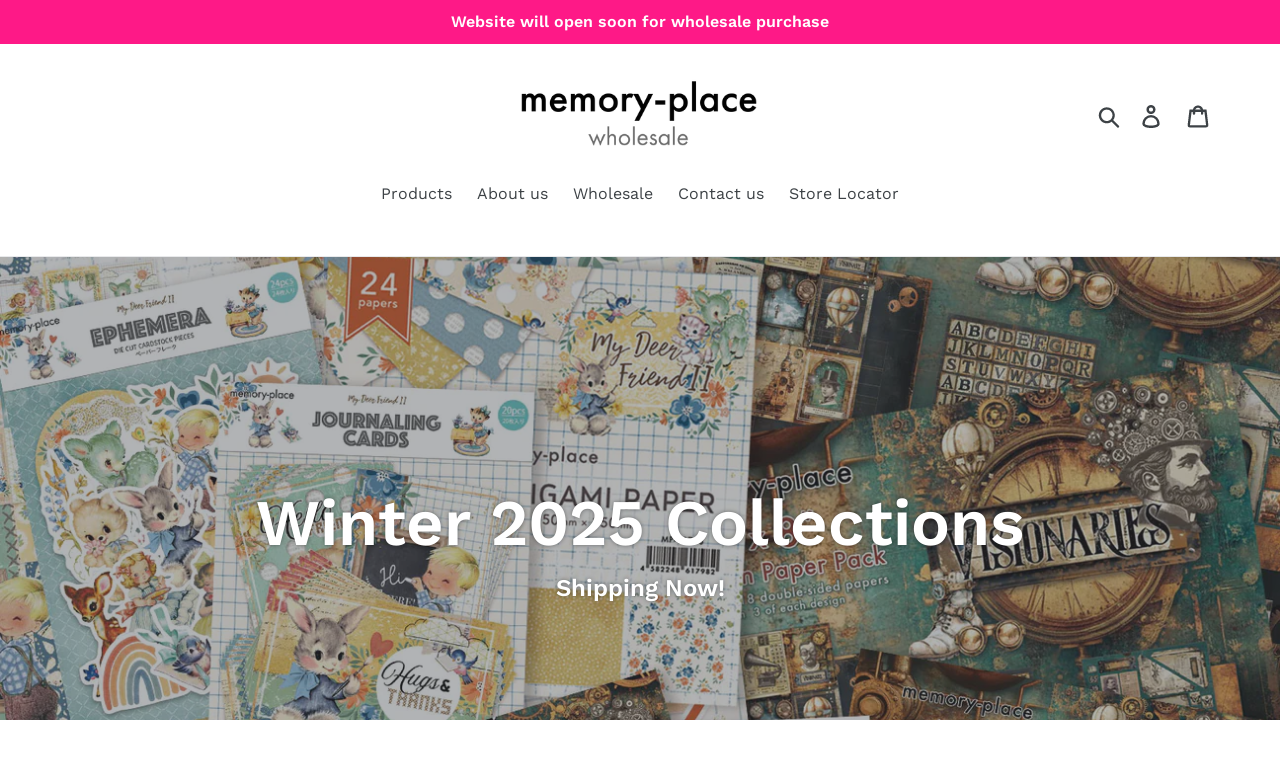

--- FILE ---
content_type: text/html; charset=utf-8
request_url: https://memory-place.com/
body_size: 19310
content:
<!doctype html>
<html class="no-js" lang="en">
<head>
               <script type='text/javascript'>var easylockdownLocationDisabled = true;</script> <script type='text/javascript' src='//memory-place.com/apps/easylockdown/easylockdown-1.0.8.min.js' data-no-instant></script> <script type='text/javascript'>if( typeof InstantClick == 'object' ) easylockdown.clearData();</script> <style type="text/css">#easylockdown-password-form{padding:30px 0;text-align:center}#easylockdown-wrapper,.easylockdown-form-holder{display:inline-block}#easylockdown-password{vertical-align:top;margin-bottom:16px;padding:8px 15px;line-height:1.2em;outline:0;box-shadow:none}#easylockdown-password-error{display:none;color:#fb8077;text-align:left}#easylockdown-password-error.easylockdown-error{border:1px solid #fb8077}#easylockdown-password-form-button:not(.easylockdown-native-styles){vertical-align:top;display:inline-block!important;height:auto!important;padding:8px 15px;background:#777;border-radius:3px;color:#fff!important;line-height:1.2em;text-decoration:none!important}.easylockdown-instantclick-fix,.easylockdown-item-selector{position:absolute;z-index:-999;display:none;height:0;width:0;font-size:0;line-height:0}.easylockdown-collection-item[data-eld-loc-can],.easylockdown-item-selector+*,.easylockdown-item[data-eld-loc-can]{display:none}.easylockdown404-content-container{padding:50px;text-align:center}.easylockdown404-title-holder .easylockdown-title-404{display:block;margin:0 0 1rem;font-size:2rem;line-height:2.5rem}</style>    <style type="text/css" id="easylockdown-hp-style">*[class*=easylockdown-price-holder],*[itemprop=price]:not([class*="easylockdown-price-"]),*[class~="price"]:not([class*="easylockdown-price-"]),*[class~="Price"]:not([class*="easylockdown-price-"]),*[id|="productPrice"]:not([class*="easylockdown-price-"]),*[class*="__price"]:not([class*="easylockdown-price-"]),*[class*="__Price"]:not([class*="easylockdown-price-"]),*[class*="-price"]:not([class*="easylockdown-price-"]),*[class*="-Price"]:not([class*="easylockdown-price-"]),*[class="money"]:not([class*="easylockdown-price-"]),*[id~="product-price"]:not([class*="easylockdown-price-"]),*[class~="cart__item-total"]:not([class*="easylockdown-price-"]),*[class*="__subtotal"]:not([class*="easylockdown-price-"]),*[class~=cart__price-wrapper]:not([class*="easylockdown-price-"]),.revy-upsell-offer-product-price-original:not([class*="easylockdown-price-"]),.qb-total-line-item:not([class*="easylockdown-price-"]),main.main-content .grid-link__container .grid-link .grid-link__title + .grid-link__meta:not([class*="easylockdown-price-"]),main.main-content #CartSection .cart__row span.cart__mini-labels + span.h5:not([class*="easylockdown-price-"]),#CartDrawer-CartItems .cart-item__details .cart-item__name + .product-option{ display: none !important; }</style> 










<script type='text/javascript'>
  if( typeof easylockdown == 'object' ) {
    easylockdown.localeRootUrl = '';
    easylockdown.routerByLocation(); 

    easylockdown.onReady(function(e){
      easylockdown.priceBlocks = '*[class*=easylockdown-price-holder],*[itemprop=price],*[class~="price"],*[class~="Price"],*[id|="productPrice"],*[class*="__price"],*[class*="__Price"],*[class*="-price"],*[class*="-Price"],*[class="money"],*[id~="product-price"],*[class~="cart__item-total"],*[class*="__subtotal"],*[class~=cart__price-wrapper],.revy-upsell-offer-product-price-original,.qb-total-line-item,main.main-content .grid-link__container .grid-link .grid-link__title + .grid-link__meta,main.main-content #CartSection .cart__row span.cart__mini-labels + span.h5,#CartDrawer-CartItems .cart-item__details .cart-item__name + .product-option';
      easylockdown.hidePrice('', ''); 
      easylockdown.hideAllLinks();
    });
  }
</script>
  <meta charset="utf-8">
  <meta http-equiv="X-UA-Compatible" content="IE=edge,chrome=1">
  <meta name="viewport" content="width=device-width,initial-scale=1">
  <meta name="theme-color" content="#fe1987">
  <link rel="canonical" href="https://memory-place.com/"><link rel="shortcut icon" href="//memory-place.com/cdn/shop/files/4_d9ca6984-62ae-410d-82ba-5d558d0ab230_32x32.png?v=1751869983" type="image/png"><title>memory place paper craft
&ndash; memory-place.com</title><meta name="description" content="Beautifully designed paper products perfect for Scrapbook Pages, Mini Albums, Card Making and much more! Official homepage for memory-place, Asuka Studio, Kawaii Paper Goods, Make it Kawaii Card kits."><!-- /snippets/social-meta-tags.liquid -->




<meta property="og:site_name" content="memory-place.com">
<meta property="og:url" content="https://memory-place.com/">
<meta property="og:title" content="memory place paper craft">
<meta property="og:type" content="website">
<meta property="og:description" content="Beautifully designed paper products perfect for Scrapbook Pages, Mini Albums, Card Making and much more! Official homepage for memory-place, Asuka Studio, Kawaii Paper Goods, Make it Kawaii Card kits.">





<meta name="twitter:card" content="summary_large_image">
<meta name="twitter:title" content="memory place paper craft">
<meta name="twitter:description" content="Beautifully designed paper products perfect for Scrapbook Pages, Mini Albums, Card Making and much more! Official homepage for memory-place, Asuka Studio, Kawaii Paper Goods, Make it Kawaii Card kits.">


  <link href="//memory-place.com/cdn/shop/t/1/assets/theme.scss.css?v=124902007159924163221764475819" rel="stylesheet" type="text/css" media="all" />

  <script>
    var theme = {
      strings: {
        addToCart: "Add to cart",
        soldOut: "Sold out",
        unavailable: "Unavailable",
        regularPrice: "Regular price",
        sale: "Sale",
        showMore: "Show More",
        showLess: "Show Less",
        addressError: "Error looking up that address",
        addressNoResults: "No results for that address",
        addressQueryLimit: "You have exceeded the Google API usage limit. Consider upgrading to a \u003ca href=\"https:\/\/developers.google.com\/maps\/premium\/usage-limits\"\u003ePremium Plan\u003c\/a\u003e.",
        authError: "There was a problem authenticating your Google Maps account.",
        newWindow: "Opens in a new window.",
        external: "Opens external website.",
        newWindowExternal: "Opens external website in a new window.",
        quantityMinimumMessage: "Quantity must be 1 or more"
      },
      moneyFormat: "${{amount}}"
    }

    document.documentElement.className = document.documentElement.className.replace('no-js', 'js');
  </script><script src="//memory-place.com/cdn/shop/t/1/assets/lazysizes.js?v=94224023136283657951561379301" async="async"></script>
  <script src="//memory-place.com/cdn/shop/t/1/assets/vendor.js?v=12001839194546984181561379301" defer="defer"></script>
  <script src="//memory-place.com/cdn/shop/t/1/assets/theme.js?v=99281006232150938161639413452" defer="defer"></script>

  <script>window.performance && window.performance.mark && window.performance.mark('shopify.content_for_header.start');</script><meta id="shopify-digital-wallet" name="shopify-digital-wallet" content="/10161029186/digital_wallets/dialog">
<meta name="shopify-checkout-api-token" content="f864f0c63bb8c9a213a6e973eeef8efa">
<script async="async" src="/checkouts/internal/preloads.js?locale=en-US"></script>
<link rel="preconnect" href="https://shop.app" crossorigin="anonymous">
<script async="async" src="https://shop.app/checkouts/internal/preloads.js?locale=en-US&shop_id=10161029186" crossorigin="anonymous"></script>
<script id="shopify-features" type="application/json">{"accessToken":"f864f0c63bb8c9a213a6e973eeef8efa","betas":["rich-media-storefront-analytics"],"domain":"memory-place.com","predictiveSearch":true,"shopId":10161029186,"locale":"en"}</script>
<script>var Shopify = Shopify || {};
Shopify.shop = "memory-place-com.myshopify.com";
Shopify.locale = "en";
Shopify.currency = {"active":"USD","rate":"1.0"};
Shopify.country = "US";
Shopify.theme = {"name":"Debut","id":38334070850,"schema_name":"Debut","schema_version":"12.0.0","theme_store_id":796,"role":"main"};
Shopify.theme.handle = "null";
Shopify.theme.style = {"id":null,"handle":null};
Shopify.cdnHost = "memory-place.com/cdn";
Shopify.routes = Shopify.routes || {};
Shopify.routes.root = "/";</script>
<script type="module">!function(o){(o.Shopify=o.Shopify||{}).modules=!0}(window);</script>
<script>!function(o){function n(){var o=[];function n(){o.push(Array.prototype.slice.apply(arguments))}return n.q=o,n}var t=o.Shopify=o.Shopify||{};t.loadFeatures=n(),t.autoloadFeatures=n()}(window);</script>
<script>
  window.ShopifyPay = window.ShopifyPay || {};
  window.ShopifyPay.apiHost = "shop.app\/pay";
  window.ShopifyPay.redirectState = null;
</script>
<script id="shop-js-analytics" type="application/json">{"pageType":"index"}</script>
<script defer="defer" async type="module" src="//memory-place.com/cdn/shopifycloud/shop-js/modules/v2/client.init-shop-cart-sync_C5BV16lS.en.esm.js"></script>
<script defer="defer" async type="module" src="//memory-place.com/cdn/shopifycloud/shop-js/modules/v2/chunk.common_CygWptCX.esm.js"></script>
<script type="module">
  await import("//memory-place.com/cdn/shopifycloud/shop-js/modules/v2/client.init-shop-cart-sync_C5BV16lS.en.esm.js");
await import("//memory-place.com/cdn/shopifycloud/shop-js/modules/v2/chunk.common_CygWptCX.esm.js");

  window.Shopify.SignInWithShop?.initShopCartSync?.({"fedCMEnabled":true,"windoidEnabled":true});

</script>
<script>
  window.Shopify = window.Shopify || {};
  if (!window.Shopify.featureAssets) window.Shopify.featureAssets = {};
  window.Shopify.featureAssets['shop-js'] = {"shop-cart-sync":["modules/v2/client.shop-cart-sync_ZFArdW7E.en.esm.js","modules/v2/chunk.common_CygWptCX.esm.js"],"init-fed-cm":["modules/v2/client.init-fed-cm_CmiC4vf6.en.esm.js","modules/v2/chunk.common_CygWptCX.esm.js"],"shop-button":["modules/v2/client.shop-button_tlx5R9nI.en.esm.js","modules/v2/chunk.common_CygWptCX.esm.js"],"shop-cash-offers":["modules/v2/client.shop-cash-offers_DOA2yAJr.en.esm.js","modules/v2/chunk.common_CygWptCX.esm.js","modules/v2/chunk.modal_D71HUcav.esm.js"],"init-windoid":["modules/v2/client.init-windoid_sURxWdc1.en.esm.js","modules/v2/chunk.common_CygWptCX.esm.js"],"shop-toast-manager":["modules/v2/client.shop-toast-manager_ClPi3nE9.en.esm.js","modules/v2/chunk.common_CygWptCX.esm.js"],"init-shop-email-lookup-coordinator":["modules/v2/client.init-shop-email-lookup-coordinator_B8hsDcYM.en.esm.js","modules/v2/chunk.common_CygWptCX.esm.js"],"init-shop-cart-sync":["modules/v2/client.init-shop-cart-sync_C5BV16lS.en.esm.js","modules/v2/chunk.common_CygWptCX.esm.js"],"avatar":["modules/v2/client.avatar_BTnouDA3.en.esm.js"],"pay-button":["modules/v2/client.pay-button_FdsNuTd3.en.esm.js","modules/v2/chunk.common_CygWptCX.esm.js"],"init-customer-accounts":["modules/v2/client.init-customer-accounts_DxDtT_ad.en.esm.js","modules/v2/client.shop-login-button_C5VAVYt1.en.esm.js","modules/v2/chunk.common_CygWptCX.esm.js","modules/v2/chunk.modal_D71HUcav.esm.js"],"init-shop-for-new-customer-accounts":["modules/v2/client.init-shop-for-new-customer-accounts_ChsxoAhi.en.esm.js","modules/v2/client.shop-login-button_C5VAVYt1.en.esm.js","modules/v2/chunk.common_CygWptCX.esm.js","modules/v2/chunk.modal_D71HUcav.esm.js"],"shop-login-button":["modules/v2/client.shop-login-button_C5VAVYt1.en.esm.js","modules/v2/chunk.common_CygWptCX.esm.js","modules/v2/chunk.modal_D71HUcav.esm.js"],"init-customer-accounts-sign-up":["modules/v2/client.init-customer-accounts-sign-up_CPSyQ0Tj.en.esm.js","modules/v2/client.shop-login-button_C5VAVYt1.en.esm.js","modules/v2/chunk.common_CygWptCX.esm.js","modules/v2/chunk.modal_D71HUcav.esm.js"],"shop-follow-button":["modules/v2/client.shop-follow-button_Cva4Ekp9.en.esm.js","modules/v2/chunk.common_CygWptCX.esm.js","modules/v2/chunk.modal_D71HUcav.esm.js"],"checkout-modal":["modules/v2/client.checkout-modal_BPM8l0SH.en.esm.js","modules/v2/chunk.common_CygWptCX.esm.js","modules/v2/chunk.modal_D71HUcav.esm.js"],"lead-capture":["modules/v2/client.lead-capture_Bi8yE_yS.en.esm.js","modules/v2/chunk.common_CygWptCX.esm.js","modules/v2/chunk.modal_D71HUcav.esm.js"],"shop-login":["modules/v2/client.shop-login_D6lNrXab.en.esm.js","modules/v2/chunk.common_CygWptCX.esm.js","modules/v2/chunk.modal_D71HUcav.esm.js"],"payment-terms":["modules/v2/client.payment-terms_CZxnsJam.en.esm.js","modules/v2/chunk.common_CygWptCX.esm.js","modules/v2/chunk.modal_D71HUcav.esm.js"]};
</script>
<script id="__st">var __st={"a":10161029186,"offset":-28800,"reqid":"8156c534-85e0-42a6-a585-fbe2bda17eaa-1768784152","pageurl":"memory-place.com\/","u":"5d76a92f94bb","p":"home"};</script>
<script>window.ShopifyPaypalV4VisibilityTracking = true;</script>
<script id="captcha-bootstrap">!function(){'use strict';const t='contact',e='account',n='new_comment',o=[[t,t],['blogs',n],['comments',n],[t,'customer']],c=[[e,'customer_login'],[e,'guest_login'],[e,'recover_customer_password'],[e,'create_customer']],r=t=>t.map((([t,e])=>`form[action*='/${t}']:not([data-nocaptcha='true']) input[name='form_type'][value='${e}']`)).join(','),a=t=>()=>t?[...document.querySelectorAll(t)].map((t=>t.form)):[];function s(){const t=[...o],e=r(t);return a(e)}const i='password',u='form_key',d=['recaptcha-v3-token','g-recaptcha-response','h-captcha-response',i],f=()=>{try{return window.sessionStorage}catch{return}},m='__shopify_v',_=t=>t.elements[u];function p(t,e,n=!1){try{const o=window.sessionStorage,c=JSON.parse(o.getItem(e)),{data:r}=function(t){const{data:e,action:n}=t;return t[m]||n?{data:e,action:n}:{data:t,action:n}}(c);for(const[e,n]of Object.entries(r))t.elements[e]&&(t.elements[e].value=n);n&&o.removeItem(e)}catch(o){console.error('form repopulation failed',{error:o})}}const l='form_type',E='cptcha';function T(t){t.dataset[E]=!0}const w=window,h=w.document,L='Shopify',v='ce_forms',y='captcha';let A=!1;((t,e)=>{const n=(g='f06e6c50-85a8-45c8-87d0-21a2b65856fe',I='https://cdn.shopify.com/shopifycloud/storefront-forms-hcaptcha/ce_storefront_forms_captcha_hcaptcha.v1.5.2.iife.js',D={infoText:'Protected by hCaptcha',privacyText:'Privacy',termsText:'Terms'},(t,e,n)=>{const o=w[L][v],c=o.bindForm;if(c)return c(t,g,e,D).then(n);var r;o.q.push([[t,g,e,D],n]),r=I,A||(h.body.append(Object.assign(h.createElement('script'),{id:'captcha-provider',async:!0,src:r})),A=!0)});var g,I,D;w[L]=w[L]||{},w[L][v]=w[L][v]||{},w[L][v].q=[],w[L][y]=w[L][y]||{},w[L][y].protect=function(t,e){n(t,void 0,e),T(t)},Object.freeze(w[L][y]),function(t,e,n,w,h,L){const[v,y,A,g]=function(t,e,n){const i=e?o:[],u=t?c:[],d=[...i,...u],f=r(d),m=r(i),_=r(d.filter((([t,e])=>n.includes(e))));return[a(f),a(m),a(_),s()]}(w,h,L),I=t=>{const e=t.target;return e instanceof HTMLFormElement?e:e&&e.form},D=t=>v().includes(t);t.addEventListener('submit',(t=>{const e=I(t);if(!e)return;const n=D(e)&&!e.dataset.hcaptchaBound&&!e.dataset.recaptchaBound,o=_(e),c=g().includes(e)&&(!o||!o.value);(n||c)&&t.preventDefault(),c&&!n&&(function(t){try{if(!f())return;!function(t){const e=f();if(!e)return;const n=_(t);if(!n)return;const o=n.value;o&&e.removeItem(o)}(t);const e=Array.from(Array(32),(()=>Math.random().toString(36)[2])).join('');!function(t,e){_(t)||t.append(Object.assign(document.createElement('input'),{type:'hidden',name:u})),t.elements[u].value=e}(t,e),function(t,e){const n=f();if(!n)return;const o=[...t.querySelectorAll(`input[type='${i}']`)].map((({name:t})=>t)),c=[...d,...o],r={};for(const[a,s]of new FormData(t).entries())c.includes(a)||(r[a]=s);n.setItem(e,JSON.stringify({[m]:1,action:t.action,data:r}))}(t,e)}catch(e){console.error('failed to persist form',e)}}(e),e.submit())}));const S=(t,e)=>{t&&!t.dataset[E]&&(n(t,e.some((e=>e===t))),T(t))};for(const o of['focusin','change'])t.addEventListener(o,(t=>{const e=I(t);D(e)&&S(e,y())}));const B=e.get('form_key'),M=e.get(l),P=B&&M;t.addEventListener('DOMContentLoaded',(()=>{const t=y();if(P)for(const e of t)e.elements[l].value===M&&p(e,B);[...new Set([...A(),...v().filter((t=>'true'===t.dataset.shopifyCaptcha))])].forEach((e=>S(e,t)))}))}(h,new URLSearchParams(w.location.search),n,t,e,['guest_login'])})(!0,!0)}();</script>
<script integrity="sha256-4kQ18oKyAcykRKYeNunJcIwy7WH5gtpwJnB7kiuLZ1E=" data-source-attribution="shopify.loadfeatures" defer="defer" src="//memory-place.com/cdn/shopifycloud/storefront/assets/storefront/load_feature-a0a9edcb.js" crossorigin="anonymous"></script>
<script crossorigin="anonymous" defer="defer" src="//memory-place.com/cdn/shopifycloud/storefront/assets/shopify_pay/storefront-65b4c6d7.js?v=20250812"></script>
<script data-source-attribution="shopify.dynamic_checkout.dynamic.init">var Shopify=Shopify||{};Shopify.PaymentButton=Shopify.PaymentButton||{isStorefrontPortableWallets:!0,init:function(){window.Shopify.PaymentButton.init=function(){};var t=document.createElement("script");t.src="https://memory-place.com/cdn/shopifycloud/portable-wallets/latest/portable-wallets.en.js",t.type="module",document.head.appendChild(t)}};
</script>
<script data-source-attribution="shopify.dynamic_checkout.buyer_consent">
  function portableWalletsHideBuyerConsent(e){var t=document.getElementById("shopify-buyer-consent"),n=document.getElementById("shopify-subscription-policy-button");t&&n&&(t.classList.add("hidden"),t.setAttribute("aria-hidden","true"),n.removeEventListener("click",e))}function portableWalletsShowBuyerConsent(e){var t=document.getElementById("shopify-buyer-consent"),n=document.getElementById("shopify-subscription-policy-button");t&&n&&(t.classList.remove("hidden"),t.removeAttribute("aria-hidden"),n.addEventListener("click",e))}window.Shopify?.PaymentButton&&(window.Shopify.PaymentButton.hideBuyerConsent=portableWalletsHideBuyerConsent,window.Shopify.PaymentButton.showBuyerConsent=portableWalletsShowBuyerConsent);
</script>
<script data-source-attribution="shopify.dynamic_checkout.cart.bootstrap">document.addEventListener("DOMContentLoaded",(function(){function t(){return document.querySelector("shopify-accelerated-checkout-cart, shopify-accelerated-checkout")}if(t())Shopify.PaymentButton.init();else{new MutationObserver((function(e,n){t()&&(Shopify.PaymentButton.init(),n.disconnect())})).observe(document.body,{childList:!0,subtree:!0})}}));
</script>
<link id="shopify-accelerated-checkout-styles" rel="stylesheet" media="screen" href="https://memory-place.com/cdn/shopifycloud/portable-wallets/latest/accelerated-checkout-backwards-compat.css" crossorigin="anonymous">
<style id="shopify-accelerated-checkout-cart">
        #shopify-buyer-consent {
  margin-top: 1em;
  display: inline-block;
  width: 100%;
}

#shopify-buyer-consent.hidden {
  display: none;
}

#shopify-subscription-policy-button {
  background: none;
  border: none;
  padding: 0;
  text-decoration: underline;
  font-size: inherit;
  cursor: pointer;
}

#shopify-subscription-policy-button::before {
  box-shadow: none;
}

      </style>

<script>window.performance && window.performance.mark && window.performance.mark('shopify.content_for_header.end');</script>
<meta property="og:image" content="https://cdn.shopify.com/s/files/1/0101/6102/9186/files/memory-place_Wholesale_logo.png?v=1750300619" />
<meta property="og:image:secure_url" content="https://cdn.shopify.com/s/files/1/0101/6102/9186/files/memory-place_Wholesale_logo.png?v=1750300619" />
<meta property="og:image:width" content="1800" />
<meta property="og:image:height" content="600" />
<link href="https://monorail-edge.shopifysvc.com" rel="dns-prefetch">
<script>(function(){if ("sendBeacon" in navigator && "performance" in window) {try {var session_token_from_headers = performance.getEntriesByType('navigation')[0].serverTiming.find(x => x.name == '_s').description;} catch {var session_token_from_headers = undefined;}var session_cookie_matches = document.cookie.match(/_shopify_s=([^;]*)/);var session_token_from_cookie = session_cookie_matches && session_cookie_matches.length === 2 ? session_cookie_matches[1] : "";var session_token = session_token_from_headers || session_token_from_cookie || "";function handle_abandonment_event(e) {var entries = performance.getEntries().filter(function(entry) {return /monorail-edge.shopifysvc.com/.test(entry.name);});if (!window.abandonment_tracked && entries.length === 0) {window.abandonment_tracked = true;var currentMs = Date.now();var navigation_start = performance.timing.navigationStart;var payload = {shop_id: 10161029186,url: window.location.href,navigation_start,duration: currentMs - navigation_start,session_token,page_type: "index"};window.navigator.sendBeacon("https://monorail-edge.shopifysvc.com/v1/produce", JSON.stringify({schema_id: "online_store_buyer_site_abandonment/1.1",payload: payload,metadata: {event_created_at_ms: currentMs,event_sent_at_ms: currentMs}}));}}window.addEventListener('pagehide', handle_abandonment_event);}}());</script>
<script id="web-pixels-manager-setup">(function e(e,d,r,n,o){if(void 0===o&&(o={}),!Boolean(null===(a=null===(i=window.Shopify)||void 0===i?void 0:i.analytics)||void 0===a?void 0:a.replayQueue)){var i,a;window.Shopify=window.Shopify||{};var t=window.Shopify;t.analytics=t.analytics||{};var s=t.analytics;s.replayQueue=[],s.publish=function(e,d,r){return s.replayQueue.push([e,d,r]),!0};try{self.performance.mark("wpm:start")}catch(e){}var l=function(){var e={modern:/Edge?\/(1{2}[4-9]|1[2-9]\d|[2-9]\d{2}|\d{4,})\.\d+(\.\d+|)|Firefox\/(1{2}[4-9]|1[2-9]\d|[2-9]\d{2}|\d{4,})\.\d+(\.\d+|)|Chrom(ium|e)\/(9{2}|\d{3,})\.\d+(\.\d+|)|(Maci|X1{2}).+ Version\/(15\.\d+|(1[6-9]|[2-9]\d|\d{3,})\.\d+)([,.]\d+|)( \(\w+\)|)( Mobile\/\w+|) Safari\/|Chrome.+OPR\/(9{2}|\d{3,})\.\d+\.\d+|(CPU[ +]OS|iPhone[ +]OS|CPU[ +]iPhone|CPU IPhone OS|CPU iPad OS)[ +]+(15[._]\d+|(1[6-9]|[2-9]\d|\d{3,})[._]\d+)([._]\d+|)|Android:?[ /-](13[3-9]|1[4-9]\d|[2-9]\d{2}|\d{4,})(\.\d+|)(\.\d+|)|Android.+Firefox\/(13[5-9]|1[4-9]\d|[2-9]\d{2}|\d{4,})\.\d+(\.\d+|)|Android.+Chrom(ium|e)\/(13[3-9]|1[4-9]\d|[2-9]\d{2}|\d{4,})\.\d+(\.\d+|)|SamsungBrowser\/([2-9]\d|\d{3,})\.\d+/,legacy:/Edge?\/(1[6-9]|[2-9]\d|\d{3,})\.\d+(\.\d+|)|Firefox\/(5[4-9]|[6-9]\d|\d{3,})\.\d+(\.\d+|)|Chrom(ium|e)\/(5[1-9]|[6-9]\d|\d{3,})\.\d+(\.\d+|)([\d.]+$|.*Safari\/(?![\d.]+ Edge\/[\d.]+$))|(Maci|X1{2}).+ Version\/(10\.\d+|(1[1-9]|[2-9]\d|\d{3,})\.\d+)([,.]\d+|)( \(\w+\)|)( Mobile\/\w+|) Safari\/|Chrome.+OPR\/(3[89]|[4-9]\d|\d{3,})\.\d+\.\d+|(CPU[ +]OS|iPhone[ +]OS|CPU[ +]iPhone|CPU IPhone OS|CPU iPad OS)[ +]+(10[._]\d+|(1[1-9]|[2-9]\d|\d{3,})[._]\d+)([._]\d+|)|Android:?[ /-](13[3-9]|1[4-9]\d|[2-9]\d{2}|\d{4,})(\.\d+|)(\.\d+|)|Mobile Safari.+OPR\/([89]\d|\d{3,})\.\d+\.\d+|Android.+Firefox\/(13[5-9]|1[4-9]\d|[2-9]\d{2}|\d{4,})\.\d+(\.\d+|)|Android.+Chrom(ium|e)\/(13[3-9]|1[4-9]\d|[2-9]\d{2}|\d{4,})\.\d+(\.\d+|)|Android.+(UC? ?Browser|UCWEB|U3)[ /]?(15\.([5-9]|\d{2,})|(1[6-9]|[2-9]\d|\d{3,})\.\d+)\.\d+|SamsungBrowser\/(5\.\d+|([6-9]|\d{2,})\.\d+)|Android.+MQ{2}Browser\/(14(\.(9|\d{2,})|)|(1[5-9]|[2-9]\d|\d{3,})(\.\d+|))(\.\d+|)|K[Aa][Ii]OS\/(3\.\d+|([4-9]|\d{2,})\.\d+)(\.\d+|)/},d=e.modern,r=e.legacy,n=navigator.userAgent;return n.match(d)?"modern":n.match(r)?"legacy":"unknown"}(),u="modern"===l?"modern":"legacy",c=(null!=n?n:{modern:"",legacy:""})[u],f=function(e){return[e.baseUrl,"/wpm","/b",e.hashVersion,"modern"===e.buildTarget?"m":"l",".js"].join("")}({baseUrl:d,hashVersion:r,buildTarget:u}),m=function(e){var d=e.version,r=e.bundleTarget,n=e.surface,o=e.pageUrl,i=e.monorailEndpoint;return{emit:function(e){var a=e.status,t=e.errorMsg,s=(new Date).getTime(),l=JSON.stringify({metadata:{event_sent_at_ms:s},events:[{schema_id:"web_pixels_manager_load/3.1",payload:{version:d,bundle_target:r,page_url:o,status:a,surface:n,error_msg:t},metadata:{event_created_at_ms:s}}]});if(!i)return console&&console.warn&&console.warn("[Web Pixels Manager] No Monorail endpoint provided, skipping logging."),!1;try{return self.navigator.sendBeacon.bind(self.navigator)(i,l)}catch(e){}var u=new XMLHttpRequest;try{return u.open("POST",i,!0),u.setRequestHeader("Content-Type","text/plain"),u.send(l),!0}catch(e){return console&&console.warn&&console.warn("[Web Pixels Manager] Got an unhandled error while logging to Monorail."),!1}}}}({version:r,bundleTarget:l,surface:e.surface,pageUrl:self.location.href,monorailEndpoint:e.monorailEndpoint});try{o.browserTarget=l,function(e){var d=e.src,r=e.async,n=void 0===r||r,o=e.onload,i=e.onerror,a=e.sri,t=e.scriptDataAttributes,s=void 0===t?{}:t,l=document.createElement("script"),u=document.querySelector("head"),c=document.querySelector("body");if(l.async=n,l.src=d,a&&(l.integrity=a,l.crossOrigin="anonymous"),s)for(var f in s)if(Object.prototype.hasOwnProperty.call(s,f))try{l.dataset[f]=s[f]}catch(e){}if(o&&l.addEventListener("load",o),i&&l.addEventListener("error",i),u)u.appendChild(l);else{if(!c)throw new Error("Did not find a head or body element to append the script");c.appendChild(l)}}({src:f,async:!0,onload:function(){if(!function(){var e,d;return Boolean(null===(d=null===(e=window.Shopify)||void 0===e?void 0:e.analytics)||void 0===d?void 0:d.initialized)}()){var d=window.webPixelsManager.init(e)||void 0;if(d){var r=window.Shopify.analytics;r.replayQueue.forEach((function(e){var r=e[0],n=e[1],o=e[2];d.publishCustomEvent(r,n,o)})),r.replayQueue=[],r.publish=d.publishCustomEvent,r.visitor=d.visitor,r.initialized=!0}}},onerror:function(){return m.emit({status:"failed",errorMsg:"".concat(f," has failed to load")})},sri:function(e){var d=/^sha384-[A-Za-z0-9+/=]+$/;return"string"==typeof e&&d.test(e)}(c)?c:"",scriptDataAttributes:o}),m.emit({status:"loading"})}catch(e){m.emit({status:"failed",errorMsg:(null==e?void 0:e.message)||"Unknown error"})}}})({shopId: 10161029186,storefrontBaseUrl: "https://memory-place.com",extensionsBaseUrl: "https://extensions.shopifycdn.com/cdn/shopifycloud/web-pixels-manager",monorailEndpoint: "https://monorail-edge.shopifysvc.com/unstable/produce_batch",surface: "storefront-renderer",enabledBetaFlags: ["2dca8a86"],webPixelsConfigList: [{"id":"shopify-app-pixel","configuration":"{}","eventPayloadVersion":"v1","runtimeContext":"STRICT","scriptVersion":"0450","apiClientId":"shopify-pixel","type":"APP","privacyPurposes":["ANALYTICS","MARKETING"]},{"id":"shopify-custom-pixel","eventPayloadVersion":"v1","runtimeContext":"LAX","scriptVersion":"0450","apiClientId":"shopify-pixel","type":"CUSTOM","privacyPurposes":["ANALYTICS","MARKETING"]}],isMerchantRequest: false,initData: {"shop":{"name":"memory-place.com","paymentSettings":{"currencyCode":"USD"},"myshopifyDomain":"memory-place-com.myshopify.com","countryCode":"US","storefrontUrl":"https:\/\/memory-place.com"},"customer":null,"cart":null,"checkout":null,"productVariants":[],"purchasingCompany":null},},"https://memory-place.com/cdn","fcfee988w5aeb613cpc8e4bc33m6693e112",{"modern":"","legacy":""},{"shopId":"10161029186","storefrontBaseUrl":"https:\/\/memory-place.com","extensionBaseUrl":"https:\/\/extensions.shopifycdn.com\/cdn\/shopifycloud\/web-pixels-manager","surface":"storefront-renderer","enabledBetaFlags":"[\"2dca8a86\"]","isMerchantRequest":"false","hashVersion":"fcfee988w5aeb613cpc8e4bc33m6693e112","publish":"custom","events":"[[\"page_viewed\",{}]]"});</script><script>
  window.ShopifyAnalytics = window.ShopifyAnalytics || {};
  window.ShopifyAnalytics.meta = window.ShopifyAnalytics.meta || {};
  window.ShopifyAnalytics.meta.currency = 'USD';
  var meta = {"page":{"pageType":"home","requestId":"8156c534-85e0-42a6-a585-fbe2bda17eaa-1768784152"}};
  for (var attr in meta) {
    window.ShopifyAnalytics.meta[attr] = meta[attr];
  }
</script>
<script class="analytics">
  (function () {
    var customDocumentWrite = function(content) {
      var jquery = null;

      if (window.jQuery) {
        jquery = window.jQuery;
      } else if (window.Checkout && window.Checkout.$) {
        jquery = window.Checkout.$;
      }

      if (jquery) {
        jquery('body').append(content);
      }
    };

    var hasLoggedConversion = function(token) {
      if (token) {
        return document.cookie.indexOf('loggedConversion=' + token) !== -1;
      }
      return false;
    }

    var setCookieIfConversion = function(token) {
      if (token) {
        var twoMonthsFromNow = new Date(Date.now());
        twoMonthsFromNow.setMonth(twoMonthsFromNow.getMonth() + 2);

        document.cookie = 'loggedConversion=' + token + '; expires=' + twoMonthsFromNow;
      }
    }

    var trekkie = window.ShopifyAnalytics.lib = window.trekkie = window.trekkie || [];
    if (trekkie.integrations) {
      return;
    }
    trekkie.methods = [
      'identify',
      'page',
      'ready',
      'track',
      'trackForm',
      'trackLink'
    ];
    trekkie.factory = function(method) {
      return function() {
        var args = Array.prototype.slice.call(arguments);
        args.unshift(method);
        trekkie.push(args);
        return trekkie;
      };
    };
    for (var i = 0; i < trekkie.methods.length; i++) {
      var key = trekkie.methods[i];
      trekkie[key] = trekkie.factory(key);
    }
    trekkie.load = function(config) {
      trekkie.config = config || {};
      trekkie.config.initialDocumentCookie = document.cookie;
      var first = document.getElementsByTagName('script')[0];
      var script = document.createElement('script');
      script.type = 'text/javascript';
      script.onerror = function(e) {
        var scriptFallback = document.createElement('script');
        scriptFallback.type = 'text/javascript';
        scriptFallback.onerror = function(error) {
                var Monorail = {
      produce: function produce(monorailDomain, schemaId, payload) {
        var currentMs = new Date().getTime();
        var event = {
          schema_id: schemaId,
          payload: payload,
          metadata: {
            event_created_at_ms: currentMs,
            event_sent_at_ms: currentMs
          }
        };
        return Monorail.sendRequest("https://" + monorailDomain + "/v1/produce", JSON.stringify(event));
      },
      sendRequest: function sendRequest(endpointUrl, payload) {
        // Try the sendBeacon API
        if (window && window.navigator && typeof window.navigator.sendBeacon === 'function' && typeof window.Blob === 'function' && !Monorail.isIos12()) {
          var blobData = new window.Blob([payload], {
            type: 'text/plain'
          });

          if (window.navigator.sendBeacon(endpointUrl, blobData)) {
            return true;
          } // sendBeacon was not successful

        } // XHR beacon

        var xhr = new XMLHttpRequest();

        try {
          xhr.open('POST', endpointUrl);
          xhr.setRequestHeader('Content-Type', 'text/plain');
          xhr.send(payload);
        } catch (e) {
          console.log(e);
        }

        return false;
      },
      isIos12: function isIos12() {
        return window.navigator.userAgent.lastIndexOf('iPhone; CPU iPhone OS 12_') !== -1 || window.navigator.userAgent.lastIndexOf('iPad; CPU OS 12_') !== -1;
      }
    };
    Monorail.produce('monorail-edge.shopifysvc.com',
      'trekkie_storefront_load_errors/1.1',
      {shop_id: 10161029186,
      theme_id: 38334070850,
      app_name: "storefront",
      context_url: window.location.href,
      source_url: "//memory-place.com/cdn/s/trekkie.storefront.cd680fe47e6c39ca5d5df5f0a32d569bc48c0f27.min.js"});

        };
        scriptFallback.async = true;
        scriptFallback.src = '//memory-place.com/cdn/s/trekkie.storefront.cd680fe47e6c39ca5d5df5f0a32d569bc48c0f27.min.js';
        first.parentNode.insertBefore(scriptFallback, first);
      };
      script.async = true;
      script.src = '//memory-place.com/cdn/s/trekkie.storefront.cd680fe47e6c39ca5d5df5f0a32d569bc48c0f27.min.js';
      first.parentNode.insertBefore(script, first);
    };
    trekkie.load(
      {"Trekkie":{"appName":"storefront","development":false,"defaultAttributes":{"shopId":10161029186,"isMerchantRequest":null,"themeId":38334070850,"themeCityHash":"11808485623752972870","contentLanguage":"en","currency":"USD","eventMetadataId":"d4f18399-cc28-4c9a-8a7d-978f96b0004b"},"isServerSideCookieWritingEnabled":true,"monorailRegion":"shop_domain","enabledBetaFlags":["65f19447"]},"Session Attribution":{},"S2S":{"facebookCapiEnabled":false,"source":"trekkie-storefront-renderer","apiClientId":580111}}
    );

    var loaded = false;
    trekkie.ready(function() {
      if (loaded) return;
      loaded = true;

      window.ShopifyAnalytics.lib = window.trekkie;

      var originalDocumentWrite = document.write;
      document.write = customDocumentWrite;
      try { window.ShopifyAnalytics.merchantGoogleAnalytics.call(this); } catch(error) {};
      document.write = originalDocumentWrite;

      window.ShopifyAnalytics.lib.page(null,{"pageType":"home","requestId":"8156c534-85e0-42a6-a585-fbe2bda17eaa-1768784152","shopifyEmitted":true});

      var match = window.location.pathname.match(/checkouts\/(.+)\/(thank_you|post_purchase)/)
      var token = match? match[1]: undefined;
      if (!hasLoggedConversion(token)) {
        setCookieIfConversion(token);
        
      }
    });


        var eventsListenerScript = document.createElement('script');
        eventsListenerScript.async = true;
        eventsListenerScript.src = "//memory-place.com/cdn/shopifycloud/storefront/assets/shop_events_listener-3da45d37.js";
        document.getElementsByTagName('head')[0].appendChild(eventsListenerScript);

})();</script>
<script
  defer
  src="https://memory-place.com/cdn/shopifycloud/perf-kit/shopify-perf-kit-3.0.4.min.js"
  data-application="storefront-renderer"
  data-shop-id="10161029186"
  data-render-region="gcp-us-central1"
  data-page-type="index"
  data-theme-instance-id="38334070850"
  data-theme-name="Debut"
  data-theme-version="12.0.0"
  data-monorail-region="shop_domain"
  data-resource-timing-sampling-rate="10"
  data-shs="true"
  data-shs-beacon="true"
  data-shs-export-with-fetch="true"
  data-shs-logs-sample-rate="1"
  data-shs-beacon-endpoint="https://memory-place.com/api/collect"
></script>
</head>

<body class="template-index">

  <a class="in-page-link visually-hidden skip-link" href="#MainContent">Skip to content</a>

  <div id="SearchDrawer" class="search-bar drawer drawer--top" role="dialog" aria-modal="true" aria-label="Search">
    <div class="search-bar__table">
      <div class="search-bar__table-cell search-bar__form-wrapper">
        <form class="search search-bar__form" action="/search" method="get" role="search">
          <input class="search__input search-bar__input" type="search" name="q" value="" placeholder="Search" aria-label="Search">
          <button class="search-bar__submit search__submit btn--link" type="submit">
            <svg aria-hidden="true" focusable="false" role="presentation" class="icon icon-search" viewBox="0 0 37 40"><path d="M35.6 36l-9.8-9.8c4.1-5.4 3.6-13.2-1.3-18.1-5.4-5.4-14.2-5.4-19.7 0-5.4 5.4-5.4 14.2 0 19.7 2.6 2.6 6.1 4.1 9.8 4.1 3 0 5.9-1 8.3-2.8l9.8 9.8c.4.4.9.6 1.4.6s1-.2 1.4-.6c.9-.9.9-2.1.1-2.9zm-20.9-8.2c-2.6 0-5.1-1-7-2.9-3.9-3.9-3.9-10.1 0-14C9.6 9 12.2 8 14.7 8s5.1 1 7 2.9c3.9 3.9 3.9 10.1 0 14-1.9 1.9-4.4 2.9-7 2.9z"/></svg>
            <span class="icon__fallback-text">Submit</span>
          </button>
        </form>
      </div>
      <div class="search-bar__table-cell text-right">
        <button type="button" class="btn--link search-bar__close js-drawer-close">
          <svg aria-hidden="true" focusable="false" role="presentation" class="icon icon-close" viewBox="0 0 40 40"><path d="M23.868 20.015L39.117 4.78c1.11-1.108 1.11-2.77 0-3.877-1.109-1.108-2.773-1.108-3.882 0L19.986 16.137 4.737.904C3.628-.204 1.965-.204.856.904c-1.11 1.108-1.11 2.77 0 3.877l15.249 15.234L.855 35.248c-1.108 1.108-1.108 2.77 0 3.877.555.554 1.248.831 1.942.831s1.386-.277 1.94-.83l15.25-15.234 15.248 15.233c.555.554 1.248.831 1.941.831s1.387-.277 1.941-.83c1.11-1.109 1.11-2.77 0-3.878L23.868 20.015z" class="layer"/></svg>
          <span class="icon__fallback-text">Close search</span>
        </button>
      </div>
    </div>
  </div>

  <div id="shopify-section-header" class="shopify-section">
  <style>
    
      .site-header__logo-image {
        max-width: 250px;
      }
    

    
  </style>


<div data-section-id="header" data-section-type="header-section">
  
    
      <style>
        .announcement-bar {
          background-color: #fe1987;
        }

        .announcement-bar--link:hover {
          

          
            
            background-color: #fe48a0;
          
        }

        .announcement-bar__message {
          color: #ffffff;
        }
      </style>

      
        <div class="announcement-bar">
      

        <p class="announcement-bar__message">Website will open soon for wholesale purchase</p>

      
        </div>
      

    
  

  <header class="site-header logo--center" role="banner">
    <div class="grid grid--no-gutters grid--table site-header__mobile-nav">
      

      <div class="grid__item medium-up--one-third medium-up--push-one-third logo-align--center">
        
        
          <h1 class="h2 site-header__logo">
        
          
<a href="/" class="site-header__logo-image site-header__logo-image--centered">
              
              <img class="lazyload js"
                   src="//memory-place.com/cdn/shop/files/memory-place_Wholesale_logo_300x300.png?v=1750300619"
                   data-src="//memory-place.com/cdn/shop/files/memory-place_Wholesale_logo_{width}x.png?v=1750300619"
                   data-widths="[180, 360, 540, 720, 900, 1080, 1296, 1512, 1728, 2048]"
                   data-aspectratio="3.0"
                   data-sizes="auto"
                   alt="memory-place.com"
                   style="max-width: 250px">
              <noscript>
                
                <img src="//memory-place.com/cdn/shop/files/memory-place_Wholesale_logo_250x.png?v=1750300619"
                     srcset="//memory-place.com/cdn/shop/files/memory-place_Wholesale_logo_250x.png?v=1750300619 1x, //memory-place.com/cdn/shop/files/memory-place_Wholesale_logo_250x@2x.png?v=1750300619 2x"
                     alt="memory-place.com"
                     style="max-width: 250px;">
              </noscript>
            </a>
          
        
          </h1>
        
      </div>

      

      <div class="grid__item medium-up--one-third medium-up--push-one-third text-right site-header__icons site-header__icons--plus">
        <div class="site-header__icons-wrapper">
          <div class="site-header__search site-header__icon">
            <form action="/search" method="get" class="search-header search" role="search">
  <input class="search-header__input search__input"
    type="search"
    name="q"
    placeholder="Search"
    aria-label="Search">
  <button class="search-header__submit search__submit btn--link site-header__icon" type="submit">
    <svg aria-hidden="true" focusable="false" role="presentation" class="icon icon-search" viewBox="0 0 37 40"><path d="M35.6 36l-9.8-9.8c4.1-5.4 3.6-13.2-1.3-18.1-5.4-5.4-14.2-5.4-19.7 0-5.4 5.4-5.4 14.2 0 19.7 2.6 2.6 6.1 4.1 9.8 4.1 3 0 5.9-1 8.3-2.8l9.8 9.8c.4.4.9.6 1.4.6s1-.2 1.4-.6c.9-.9.9-2.1.1-2.9zm-20.9-8.2c-2.6 0-5.1-1-7-2.9-3.9-3.9-3.9-10.1 0-14C9.6 9 12.2 8 14.7 8s5.1 1 7 2.9c3.9 3.9 3.9 10.1 0 14-1.9 1.9-4.4 2.9-7 2.9z"/></svg>
    <span class="icon__fallback-text">Submit</span>
  </button>
</form>

          </div>

          <button type="button" class="btn--link site-header__icon site-header__search-toggle js-drawer-open-top">
            <svg aria-hidden="true" focusable="false" role="presentation" class="icon icon-search" viewBox="0 0 37 40"><path d="M35.6 36l-9.8-9.8c4.1-5.4 3.6-13.2-1.3-18.1-5.4-5.4-14.2-5.4-19.7 0-5.4 5.4-5.4 14.2 0 19.7 2.6 2.6 6.1 4.1 9.8 4.1 3 0 5.9-1 8.3-2.8l9.8 9.8c.4.4.9.6 1.4.6s1-.2 1.4-.6c.9-.9.9-2.1.1-2.9zm-20.9-8.2c-2.6 0-5.1-1-7-2.9-3.9-3.9-3.9-10.1 0-14C9.6 9 12.2 8 14.7 8s5.1 1 7 2.9c3.9 3.9 3.9 10.1 0 14-1.9 1.9-4.4 2.9-7 2.9z"/></svg>
            <span class="icon__fallback-text">Search</span>
          </button>

          
            
              <a href="/account/login" class="site-header__icon site-header__account">
                <svg aria-hidden="true" focusable="false" role="presentation" class="icon icon-login" viewBox="0 0 28.33 37.68"><path d="M14.17 14.9a7.45 7.45 0 1 0-7.5-7.45 7.46 7.46 0 0 0 7.5 7.45zm0-10.91a3.45 3.45 0 1 1-3.5 3.46A3.46 3.46 0 0 1 14.17 4zM14.17 16.47A14.18 14.18 0 0 0 0 30.68c0 1.41.66 4 5.11 5.66a27.17 27.17 0 0 0 9.06 1.34c6.54 0 14.17-1.84 14.17-7a14.18 14.18 0 0 0-14.17-14.21zm0 17.21c-6.3 0-10.17-1.77-10.17-3a10.17 10.17 0 1 1 20.33 0c.01 1.23-3.86 3-10.16 3z"/></svg>
                <span class="icon__fallback-text">Log in</span>
              </a>
            
          

          <a href="/cart" class="site-header__icon site-header__cart">
            <svg aria-hidden="true" focusable="false" role="presentation" class="icon icon-cart" viewBox="0 0 37 40"><path d="M36.5 34.8L33.3 8h-5.9C26.7 3.9 23 .8 18.5.8S10.3 3.9 9.6 8H3.7L.5 34.8c-.2 1.5.4 2.4.9 3 .5.5 1.4 1.2 3.1 1.2h28c1.3 0 2.4-.4 3.1-1.3.7-.7 1-1.8.9-2.9zm-18-30c2.2 0 4.1 1.4 4.7 3.2h-9.5c.7-1.9 2.6-3.2 4.8-3.2zM4.5 35l2.8-23h2.2v3c0 1.1.9 2 2 2s2-.9 2-2v-3h10v3c0 1.1.9 2 2 2s2-.9 2-2v-3h2.2l2.8 23h-28z"/></svg>
            <span class="icon__fallback-text">Cart</span>
            
          </a>

          

          
            <button type="button" class="btn--link site-header__icon site-header__menu js-mobile-nav-toggle mobile-nav--open" aria-controls="MobileNav"  aria-expanded="false" aria-label="Menu">
              <svg aria-hidden="true" focusable="false" role="presentation" class="icon icon-hamburger" viewBox="0 0 37 40"><path d="M33.5 25h-30c-1.1 0-2-.9-2-2s.9-2 2-2h30c1.1 0 2 .9 2 2s-.9 2-2 2zm0-11.5h-30c-1.1 0-2-.9-2-2s.9-2 2-2h30c1.1 0 2 .9 2 2s-.9 2-2 2zm0 23h-30c-1.1 0-2-.9-2-2s.9-2 2-2h30c1.1 0 2 .9 2 2s-.9 2-2 2z"/></svg>
              <svg aria-hidden="true" focusable="false" role="presentation" class="icon icon-close" viewBox="0 0 40 40"><path d="M23.868 20.015L39.117 4.78c1.11-1.108 1.11-2.77 0-3.877-1.109-1.108-2.773-1.108-3.882 0L19.986 16.137 4.737.904C3.628-.204 1.965-.204.856.904c-1.11 1.108-1.11 2.77 0 3.877l15.249 15.234L.855 35.248c-1.108 1.108-1.108 2.77 0 3.877.555.554 1.248.831 1.942.831s1.386-.277 1.94-.83l15.25-15.234 15.248 15.233c.555.554 1.248.831 1.941.831s1.387-.277 1.941-.83c1.11-1.109 1.11-2.77 0-3.878L23.868 20.015z" class="layer"/></svg>
            </button>
          
        </div>

      </div>
    </div>

    <nav class="mobile-nav-wrapper medium-up--hide" role="navigation">
      <ul id="MobileNav" class="mobile-nav">
        
<li class="mobile-nav__item border-bottom">
            
              <a href="/collections"
                class="mobile-nav__link"
                
              >
                <span class="mobile-nav__label">Products</span>
              </a>
            
          </li>
        
<li class="mobile-nav__item border-bottom">
            
              <a href="/pages/about-us"
                class="mobile-nav__link"
                
              >
                <span class="mobile-nav__label">About us</span>
              </a>
            
          </li>
        
<li class="mobile-nav__item border-bottom">
            
              <a href="/pages/wholesale"
                class="mobile-nav__link"
                
              >
                <span class="mobile-nav__label">Wholesale</span>
              </a>
            
          </li>
        
<li class="mobile-nav__item border-bottom">
            
              <a href="/pages/contact-us-1"
                class="mobile-nav__link"
                
              >
                <span class="mobile-nav__label">Contact us</span>
              </a>
            
          </li>
        
<li class="mobile-nav__item">
            
              <a href="/pages/store-locator"
                class="mobile-nav__link"
                
              >
                <span class="mobile-nav__label">Store Locator</span>
              </a>
            
          </li>
        
        
      </ul>
    </nav>
  </header>

  
  <nav class="small--hide border-bottom" id="AccessibleNav" role="navigation">
    <ul class="site-nav list--inline site-nav--centered" id="SiteNav">
  



    
      <li >
        <a href="/collections"
          class="site-nav__link site-nav__link--main"
          
        >
          <span class="site-nav__label">Products</span>
        </a>
      </li>
    
  



    
      <li >
        <a href="/pages/about-us"
          class="site-nav__link site-nav__link--main"
          
        >
          <span class="site-nav__label">About us</span>
        </a>
      </li>
    
  



    
      <li >
        <a href="/pages/wholesale"
          class="site-nav__link site-nav__link--main"
          
        >
          <span class="site-nav__label">Wholesale</span>
        </a>
      </li>
    
  



    
      <li >
        <a href="/pages/contact-us-1"
          class="site-nav__link site-nav__link--main"
          
        >
          <span class="site-nav__label">Contact us</span>
        </a>
      </li>
    
  



    
      <li >
        <a href="/pages/store-locator"
          class="site-nav__link site-nav__link--main"
          
        >
          <span class="site-nav__label">Store Locator</span>
        </a>
      </li>
    
  
</ul>

  </nav>
  
</div>



<script type="application/ld+json">
{
  "@context": "http://schema.org",
  "@type": "Organization",
  "name": "memory-place.com",
  
    
    "logo": "https:\/\/memory-place.com\/cdn\/shop\/files\/memory-place_Wholesale_logo_1800x.png?v=1750300619",
  
  "sameAs": [
    "",
    "",
    "",
    "https:\/\/www.instagram.com\/memoryplace_us\/",
    "",
    "",
    "",
    ""
  ],
  "url": "https:\/\/memory-place.com"
}
</script>


  
  <script type="application/ld+json">
    {
      "@context": "http://schema.org",
      "@type": "WebSite",
      "name": "memory-place.com",
      "potentialAction": {
        "@type": "SearchAction",
        "target": "https:\/\/memory-place.com\/search?q={search_term_string}",
        "query-input": "required name=search_term_string"
      },
      "url": "https:\/\/memory-place.com"
    }
  </script>



</div>

  <div class="page-container" id="PageContainer">

    <main class="main-content js-focus-hidden" id="MainContent" role="main" tabindex="-1">
      
<div class="easylockdown-loop-notice" style="display:none;text-align:center;padding:50px;"><div class="easylockdown-loop-page-logo" style="margin:0 0 20px;"><svg width="154" height="139" viewBox="0 0 154 139" fill="none" xmlns="http://www.w3.org/2000/svg"><g clip-path="url(#clip0)"><path d="M131.529 138.974H22.4706C5.78803 138.974 -5.06235 123.127 2.39823 109.66L56.9272 11.2234C65.1974 -3.70606 88.8016 -3.70606 97.0718 11.2234L151.601 109.659C159.062 123.127 148.212 138.974 131.529 138.974Z" fill="url(#paint0_linear)"></path><path d="M146.199 112.097L91.6706 13.6611C88.8318 8.53659 83.3473 5.47723 76.9999 5.47723C70.6526 5.47723 65.1681 8.53659 62.3293 13.6611L7.80011 112.097C5.23926 116.72 5.50755 122.105 8.51807 126.501C11.5286 130.898 16.7447 133.523 22.4707 133.523H131.529C137.255 133.523 142.471 130.898 145.482 126.501C148.492 122.105 148.761 116.72 146.199 112.097ZM140.345 123.635C138.443 126.413 135.147 128.072 131.529 128.072H22.4707C18.8529 128.072 15.5573 126.413 13.6554 123.635C11.7533 120.858 11.5836 117.456 13.2018 114.535L67.7308 16.0991C69.5511 12.813 72.9292 10.9284 76.9996 10.9284C81.0701 10.9284 84.4485 12.813 86.2685 16.0991L140.797 114.535C142.416 117.456 142.247 120.858 140.345 123.635Z" fill="white"></path><path d="M71 111.15C71 109.246 71.6644 107.629 72.9929 106.298C74.3216 104.966 75.9365 104.299 77.8346 104.299C79.5063 104.299 80.9513 104.966 82.1698 106.298C83.3886 107.629 84 109.246 84 111.15C84 112.977 83.3891 114.575 82.1698 115.945C80.9513 117.315 79.5061 118 77.8346 118C75.9363 118 74.3216 117.315 72.9929 115.945C71.6644 114.575 71 112.977 71 111.15ZM71.6394 44.0741C71.6394 42.1354 72.2036 40.6378 73.3328 39.5829C74.4614 38.528 75.9232 38 77.7182 38C79.5131 38 80.8318 38.5493 81.6726 39.6468C82.5132 40.7443 82.9346 42.2197 82.9346 44.0741C82.9346 50.1507 82.8445 52.9732 82.6682 66.7246C82.4901 80.4764 82.4021 84.8096 82.4021 90.8837C82.4021 92.1512 81.8944 93.1434 80.8803 93.8594C79.8646 94.5757 78.8106 94.9342 77.7184 94.9342C74.5186 94.9342 72.9184 93.5852 72.9184 90.8837C72.9184 84.8096 72.705 80.4764 72.279 66.7246C71.8523 52.973 71.6394 50.1504 71.6394 44.0741Z" fill="white"></path></g><defs><linearGradient id="paint0_linear" x1="61.944" y1="80.5026" x2="109.49" y2="133.177" gradientUnits="userSpaceOnUse"><stop stop-color="#DDE5ED"></stop><stop offset="1" stop-color="#B8C9D9"></stop></linearGradient><clipPath id="clip0"><rect width="154" height="139" fill="white"></rect></clipPath></defs></svg></div><div class="easylockdown-loop-page-header" style="font-size: 24px;margin: 0 0 20px;font-weight: bold;line-height: 28px;">Access Denied</div><div class="easylockdown-loop-page-content" style="font-size: 16px;max-width: 500px;margin: 0 auto;line-height: 24px;color: #5A5B5B;"><b>IMPORTANT!</b> If you’re a store owner, please make sure you have <a href="https://admin.shopify.com/store//settings/checkout">Customer accounts enabled in your Store Admin</a>, as you have customer based locks set up with EasyLockdown app. <a href="https://admin.shopify.com/store//settings/checkout" class="easylockdown-loop-page-button" style="display:inline-block;clear:both;padding:12px 30px;margin-top:24px;background:#007bed;border:none;border-radius:100px;color:white;line-height:18px;text-transform:none;text-decoration:none;">Enable Customer Accounts</a></div></div>


  <div class='easylockdown-content' style='display:none;'><!-- BEGIN content_for_index --><div id="shopify-section-hero" class="shopify-section index-section index-section--flush"><style data-shopify>.hero-hero {
      height:100.0vw !important;
    }</style><div data-section-id="hero" data-section-type="hero-section"><div class="hero hero--adapt hero-hero hero__overlay box ratio-container lazyload js"
         id="Hero-hero"
         data-layout="full_width"data-bgset="//memory-place.com/cdn/shop/files/shopify-2025-11_180x.jpg?v=1764654144 180w 180h,
    //memory-place.com/cdn/shop/files/shopify-2025-11_360x.jpg?v=1764654144 360w 360h,
    //memory-place.com/cdn/shop/files/shopify-2025-11_540x.jpg?v=1764654144 540w 540h,
    //memory-place.com/cdn/shop/files/shopify-2025-11_720x.jpg?v=1764654144 720w 720h,
    //memory-place.com/cdn/shop/files/shopify-2025-11_900x.jpg?v=1764654144 900w 900h,
    //memory-place.com/cdn/shop/files/shopify-2025-11_1080x.jpg?v=1764654144 1080w 1080h,
    //memory-place.com/cdn/shop/files/shopify-2025-11_1296x.jpg?v=1764654144 1296w 1296h,
    
    
    
    
    
    
    
    
    
    
    
    //memory-place.com/cdn/shop/files/shopify-2025-11.jpg?v=1764654144 1500w 1500h"
         data-sizes="auto"
         data-parent-fit="cover"
         style="background-position: center; background-image: url('//memory-place.com/cdn/shop/files/shopify-2025-11_300x300.jpg?v=1764654144);"><div class="hero__inner">
        <div class="page-width text-center"><h2 class="h1 mega-title mega-title--large">Winter 2025 Collections</h2><div class="rte-setting mega-subtitle mega-subtitle--large"><p>Shipping Now!</p></div></div>
      </div>
    </div>
    <noscript>
      <div class="hero hero--adapt hero__overlay" style="background-image: url('//memory-place.com/cdn/shop/files/shopify-2025-11_2048x.jpg?v=1764654144'); background-position: center center;"></div>
    </noscript></div>


</div><div id="shopify-section-featured-collections" class="shopify-section index-section"><div class="page-width">
  
    <div class="section-header text-center">
      <h2>What&#39;s New</h2>
    </div>
  

<ul class="grid grid--uniform grid--view-items">
    
      <li class="grid__item grid__item--featured-collections small--one-half medium-up--one-fifth">
        <div class="grid-view-item product-card" data-product-card>
  <a class="grid-view-item__link grid-view-item__image-container full-width-link" href="/collections/whats-new/products/mp-61790-my-deer-friends-ii-12x12-collection-pack">
    <span class="visually-hidden">MP-61790 My Deer Friend II 12x12 Collection Pack</span>
  </a>

  
  

    <style>
  
  
  @media screen and (min-width: 750px) { 
    #ProductCardImage-featured-collections-7612225617986 {
      max-width: 187.1923828125px;
      max-height: 195px;
    }
    #ProductCardImageWrapper-featured-collections-7612225617986 {
      max-width: 187.1923828125px;
      max-height: 195px;
    }
   } 
  
  
    
    @media screen and (max-width: 749px) {
      #ProductCardImage-featured-collections-7612225617986 {
        max-width: 719.970703125px;
        max-height: 750px;
      }
      #ProductCardImageWrapper-featured-collections-7612225617986 {
        max-width: 719.970703125px;
      }
    }
  
</style>

  

  <div class="product-card__image-with-placeholder-wrapper" data-image-with-placeholder-wrapper>
    <div id="ProductCardImageWrapper-featured-collections-7612225617986" class="grid-view-item__image-wrapper product-card__image-wrapper js">
      <div style="padding-top:104.1709053916582%;">
        <img id="ProductCardImage-featured-collections-7612225617986"
              class="grid-view-item__image lazyload"
              alt="MP-61790 My Deer Friend II 12x12 Collection Pack"
              data-src="//memory-place.com/cdn/shop/files/MP-61790_{width}x.jpg?v=1764473258"
              data-widths="[180, 360, 540, 720, 900, 1080, 1296, 1512, 1728, 2048]"
              data-aspectratio="0.9599609375"
              data-sizes="auto"
              data-image>
      </div>
    </div>
    <div class="placeholder-background placeholder-background--animation" data-image-placeholder></div>
  </div>

  <noscript>
    
    <img class="grid-view-item__image" src="//memory-place.com/cdn/shop/files/MP-61790_195x195@2x.jpg?v=1764473258" alt="MP-61790 My Deer Friend II 12x12 Collection Pack" style="max-width: 187.1923828125px;">
  </noscript>

  <div class="h4 grid-view-item__title product-card__title" aria-hidden="true">MP-61790 My Deer Friend II 12x12 Collection Pack</div>

  <!-- snippet/product-price.liquid -->

<dl class="price" data-price>

  

  <div class="price__regular">
    <dt>
      <span class="visually-hidden visually-hidden--inline">Regular price</span>
    </dt>
    <dd>
      <span class="price-item price-item--regular" data-regular-price>
        
          
            $21.00
          
        
      </span>
    </dd>
  </div>
  <div class="price__sale">
    <dt>
      <span class="visually-hidden visually-hidden--inline">Sale price</span>
    </dt>
    <dd>
      <span class="price-item price-item--sale" data-sale-price>
        $21.00
      </span>
      <span class="price-item__label" aria-hidden="true">Sale</span>
    </dd>
  </div>
</dl>


</div>

      </li>
    
      <li class="grid__item grid__item--featured-collections small--one-half medium-up--one-fifth">
        <div class="grid-view-item product-card" data-product-card>
  <a class="grid-view-item__link grid-view-item__image-container full-width-link" href="/collections/whats-new/products/mp-61811-visonaries-12x12-collection-pack">
    <span class="visually-hidden">MP-61811 Visionaries 12x12 Collection Pack</span>
  </a>

  
  

    <style>
  
  
  @media screen and (min-width: 750px) { 
    #ProductCardImage-featured-collections-7612226076738 {
      max-width: 187.1923828125px;
      max-height: 195px;
    }
    #ProductCardImageWrapper-featured-collections-7612226076738 {
      max-width: 187.1923828125px;
      max-height: 195px;
    }
   } 
  
  
    
    @media screen and (max-width: 749px) {
      #ProductCardImage-featured-collections-7612226076738 {
        max-width: 719.970703125px;
        max-height: 750px;
      }
      #ProductCardImageWrapper-featured-collections-7612226076738 {
        max-width: 719.970703125px;
      }
    }
  
</style>

  

  <div class="product-card__image-with-placeholder-wrapper" data-image-with-placeholder-wrapper>
    <div id="ProductCardImageWrapper-featured-collections-7612226076738" class="grid-view-item__image-wrapper product-card__image-wrapper js">
      <div style="padding-top:104.1709053916582%;">
        <img id="ProductCardImage-featured-collections-7612226076738"
              class="grid-view-item__image lazyload"
              alt="MP-61811 Visionaries 12x12 Collection Pack"
              data-src="//memory-place.com/cdn/shop/files/MP-61811_{width}x.jpg?v=1764456049"
              data-widths="[180, 360, 540, 720, 900, 1080, 1296, 1512, 1728, 2048]"
              data-aspectratio="0.9599609375"
              data-sizes="auto"
              data-image>
      </div>
    </div>
    <div class="placeholder-background placeholder-background--animation" data-image-placeholder></div>
  </div>

  <noscript>
    
    <img class="grid-view-item__image" src="//memory-place.com/cdn/shop/files/MP-61811_195x195@2x.jpg?v=1764456049" alt="MP-61811 Visionaries 12x12 Collection Pack" style="max-width: 187.1923828125px;">
  </noscript>

  <div class="h4 grid-view-item__title product-card__title" aria-hidden="true">MP-61811 Visionaries 12x12 Collection Pack</div>

  <!-- snippet/product-price.liquid -->

<dl class="price" data-price>

  

  <div class="price__regular">
    <dt>
      <span class="visually-hidden visually-hidden--inline">Regular price</span>
    </dt>
    <dd>
      <span class="price-item price-item--regular" data-regular-price>
        
          
            $21.00
          
        
      </span>
    </dd>
  </div>
  <div class="price__sale">
    <dt>
      <span class="visually-hidden visually-hidden--inline">Sale price</span>
    </dt>
    <dd>
      <span class="price-item price-item--sale" data-sale-price>
        $21.00
      </span>
      <span class="price-item__label" aria-hidden="true">Sale</span>
    </dd>
  </div>
</dl>


</div>

      </li>
    
      <li class="grid__item grid__item--featured-collections small--one-half medium-up--one-fifth">
        <div class="grid-view-item product-card" data-product-card>
  <a class="grid-view-item__link grid-view-item__image-container full-width-link" href="/collections/whats-new/products/mp-61824-sending-love-12x12-collection-pack">
    <span class="visually-hidden">MP-61824 Sending Love 12x12 Collection Pack</span>
  </a>

  
  

    <style>
  
  
  @media screen and (min-width: 750px) { 
    #ProductCardImage-featured-collections-7612226502722 {
      max-width: 187.1923828125px;
      max-height: 195px;
    }
    #ProductCardImageWrapper-featured-collections-7612226502722 {
      max-width: 187.1923828125px;
      max-height: 195px;
    }
   } 
  
  
    
    @media screen and (max-width: 749px) {
      #ProductCardImage-featured-collections-7612226502722 {
        max-width: 719.970703125px;
        max-height: 750px;
      }
      #ProductCardImageWrapper-featured-collections-7612226502722 {
        max-width: 719.970703125px;
      }
    }
  
</style>

  

  <div class="product-card__image-with-placeholder-wrapper" data-image-with-placeholder-wrapper>
    <div id="ProductCardImageWrapper-featured-collections-7612226502722" class="grid-view-item__image-wrapper product-card__image-wrapper js">
      <div style="padding-top:104.1709053916582%;">
        <img id="ProductCardImage-featured-collections-7612226502722"
              class="grid-view-item__image lazyload"
              alt="MP-61824 Sending Love 12x12 Collection Pack"
              data-src="//memory-place.com/cdn/shop/files/MP-61824_{width}x.jpg?v=1764455368"
              data-widths="[180, 360, 540, 720, 900, 1080, 1296, 1512, 1728, 2048]"
              data-aspectratio="0.9599609375"
              data-sizes="auto"
              data-image>
      </div>
    </div>
    <div class="placeholder-background placeholder-background--animation" data-image-placeholder></div>
  </div>

  <noscript>
    
    <img class="grid-view-item__image" src="//memory-place.com/cdn/shop/files/MP-61824_195x195@2x.jpg?v=1764455368" alt="MP-61824 Sending Love 12x12 Collection Pack" style="max-width: 187.1923828125px;">
  </noscript>

  <div class="h4 grid-view-item__title product-card__title" aria-hidden="true">MP-61824 Sending Love 12x12 Collection Pack</div>

  <!-- snippet/product-price.liquid -->

<dl class="price" data-price>

  

  <div class="price__regular">
    <dt>
      <span class="visually-hidden visually-hidden--inline">Regular price</span>
    </dt>
    <dd>
      <span class="price-item price-item--regular" data-regular-price>
        
          
            $21.00
          
        
      </span>
    </dd>
  </div>
  <div class="price__sale">
    <dt>
      <span class="visually-hidden visually-hidden--inline">Sale price</span>
    </dt>
    <dd>
      <span class="price-item price-item--sale" data-sale-price>
        $21.00
      </span>
      <span class="price-item__label" aria-hidden="true">Sale</span>
    </dd>
  </div>
</dl>


</div>

      </li>
    
      <li class="grid__item grid__item--featured-collections small--one-half medium-up--one-fifth">
        <div class="grid-view-item product-card" data-product-card>
  <a class="grid-view-item__link grid-view-item__image-container full-width-link" href="/collections/whats-new/products/mp-61827-hello-12x12-collection-pack">
    <span class="visually-hidden">MP-61827 Hello 12x12 Collection Pack</span>
  </a>

  
  

    <style>
  
  
  @media screen and (min-width: 750px) { 
    #ProductCardImage-featured-collections-7612226830402 {
      max-width: 187.1923828125px;
      max-height: 195px;
    }
    #ProductCardImageWrapper-featured-collections-7612226830402 {
      max-width: 187.1923828125px;
      max-height: 195px;
    }
   } 
  
  
    
    @media screen and (max-width: 749px) {
      #ProductCardImage-featured-collections-7612226830402 {
        max-width: 719.970703125px;
        max-height: 750px;
      }
      #ProductCardImageWrapper-featured-collections-7612226830402 {
        max-width: 719.970703125px;
      }
    }
  
</style>

  

  <div class="product-card__image-with-placeholder-wrapper" data-image-with-placeholder-wrapper>
    <div id="ProductCardImageWrapper-featured-collections-7612226830402" class="grid-view-item__image-wrapper product-card__image-wrapper js">
      <div style="padding-top:104.1709053916582%;">
        <img id="ProductCardImage-featured-collections-7612226830402"
              class="grid-view-item__image lazyload"
              alt="MP-61827 Hello 12x12 Collection Pack"
              data-src="//memory-place.com/cdn/shop/files/MP-61827_{width}x.jpg?v=1764452085"
              data-widths="[180, 360, 540, 720, 900, 1080, 1296, 1512, 1728, 2048]"
              data-aspectratio="0.9599609375"
              data-sizes="auto"
              data-image>
      </div>
    </div>
    <div class="placeholder-background placeholder-background--animation" data-image-placeholder></div>
  </div>

  <noscript>
    
    <img class="grid-view-item__image" src="//memory-place.com/cdn/shop/files/MP-61827_195x195@2x.jpg?v=1764452085" alt="MP-61827 Hello 12x12 Collection Pack" style="max-width: 187.1923828125px;">
  </noscript>

  <div class="h4 grid-view-item__title product-card__title" aria-hidden="true">MP-61827 Hello 12x12 Collection Pack</div>

  <!-- snippet/product-price.liquid -->

<dl class="price" data-price>

  

  <div class="price__regular">
    <dt>
      <span class="visually-hidden visually-hidden--inline">Regular price</span>
    </dt>
    <dd>
      <span class="price-item price-item--regular" data-regular-price>
        
          
            $21.00
          
        
      </span>
    </dd>
  </div>
  <div class="price__sale">
    <dt>
      <span class="visually-hidden visually-hidden--inline">Sale price</span>
    </dt>
    <dd>
      <span class="price-item price-item--sale" data-sale-price>
        $21.00
      </span>
      <span class="price-item__label" aria-hidden="true">Sale</span>
    </dd>
  </div>
</dl>


</div>

      </li>
    
      <li class="grid__item grid__item--featured-collections small--one-half medium-up--one-fifth">
        <div class="grid-view-item product-card" data-product-card>
  <a class="grid-view-item__link grid-view-item__image-container full-width-link" href="/collections/whats-new/products/mp-61798-my-deer-friends-ii-origami">
    <span class="visually-hidden">MP-61798 My Deer Friend II Origami</span>
  </a>

  
  

    <style>
  
  
  @media screen and (min-width: 750px) { 
    #ProductCardImage-featured-collections-7612225912898 {
      max-width: 195px;
      max-height: 195.0px;
    }
    #ProductCardImageWrapper-featured-collections-7612225912898 {
      max-width: 195px;
      max-height: 195.0px;
    }
   } 
  
  
    
    @media screen and (max-width: 749px) {
      #ProductCardImage-featured-collections-7612225912898 {
        max-width: 750px;
        max-height: 750px;
      }
      #ProductCardImageWrapper-featured-collections-7612225912898 {
        max-width: 750px;
      }
    }
  
</style>

  

  <div class="product-card__image-with-placeholder-wrapper" data-image-with-placeholder-wrapper>
    <div id="ProductCardImageWrapper-featured-collections-7612225912898" class="grid-view-item__image-wrapper product-card__image-wrapper js">
      <div style="padding-top:100.0%;">
        <img id="ProductCardImage-featured-collections-7612225912898"
              class="grid-view-item__image lazyload"
              alt="MP-61798 My Deer Friend II Origami"
              data-src="//memory-place.com/cdn/shop/files/MP-61798_{width}x.jpg?v=1764456316"
              data-widths="[180, 360, 540, 720, 900, 1080, 1296, 1512, 1728, 2048]"
              data-aspectratio="1.0"
              data-sizes="auto"
              data-image>
      </div>
    </div>
    <div class="placeholder-background placeholder-background--animation" data-image-placeholder></div>
  </div>

  <noscript>
    
    <img class="grid-view-item__image" src="//memory-place.com/cdn/shop/files/MP-61798_195x195@2x.jpg?v=1764456316" alt="MP-61798 My Deer Friend II Origami" style="max-width: 195.0px;">
  </noscript>

  <div class="h4 grid-view-item__title product-card__title" aria-hidden="true">MP-61798 My Deer Friend II Origami</div>

  <!-- snippet/product-price.liquid -->

<dl class="price" data-price>

  

  <div class="price__regular">
    <dt>
      <span class="visually-hidden visually-hidden--inline">Regular price</span>
    </dt>
    <dd>
      <span class="price-item price-item--regular" data-regular-price>
        
          
            $7.50
          
        
      </span>
    </dd>
  </div>
  <div class="price__sale">
    <dt>
      <span class="visually-hidden visually-hidden--inline">Sale price</span>
    </dt>
    <dd>
      <span class="price-item price-item--sale" data-sale-price>
        $7.50
      </span>
      <span class="price-item__label" aria-hidden="true">Sale</span>
    </dd>
  </div>
</dl>


</div>

      </li>
    
      <li class="grid__item grid__item--featured-collections small--one-half medium-up--one-fifth">
        <div class="grid-view-item product-card" data-product-card>
  <a class="grid-view-item__link grid-view-item__image-container full-width-link" href="/collections/whats-new/products/mp-61801-my-deer-friends-ii-washi-tape-2">
    <span class="visually-hidden">MP-61801 My Deer Friend II Washi Tape 2</span>
  </a>

  
  

    <style>
  
  
  @media screen and (min-width: 750px) { 
    #ProductCardImage-featured-collections-7612226011202 {
      max-width: 195px;
      max-height: 195.0px;
    }
    #ProductCardImageWrapper-featured-collections-7612226011202 {
      max-width: 195px;
      max-height: 195.0px;
    }
   } 
  
  
    
    @media screen and (max-width: 749px) {
      #ProductCardImage-featured-collections-7612226011202 {
        max-width: 750px;
        max-height: 750px;
      }
      #ProductCardImageWrapper-featured-collections-7612226011202 {
        max-width: 750px;
      }
    }
  
</style>

  

  <div class="product-card__image-with-placeholder-wrapper" data-image-with-placeholder-wrapper>
    <div id="ProductCardImageWrapper-featured-collections-7612226011202" class="grid-view-item__image-wrapper product-card__image-wrapper js">
      <div style="padding-top:100.0%;">
        <img id="ProductCardImage-featured-collections-7612226011202"
              class="grid-view-item__image lazyload"
              alt="MP-61801 My Deer Friend II Washi Tape 2"
              data-src="//memory-place.com/cdn/shop/files/MP-61801_{width}x.jpg?v=1764456122"
              data-widths="[180, 360, 540, 720, 900, 1080, 1296, 1512, 1728, 2048]"
              data-aspectratio="1.0"
              data-sizes="auto"
              data-image>
      </div>
    </div>
    <div class="placeholder-background placeholder-background--animation" data-image-placeholder></div>
  </div>

  <noscript>
    
    <img class="grid-view-item__image" src="//memory-place.com/cdn/shop/files/MP-61801_195x195@2x.jpg?v=1764456122" alt="MP-61801 My Deer Friend II Washi Tape 2" style="max-width: 195.0px;">
  </noscript>

  <div class="h4 grid-view-item__title product-card__title" aria-hidden="true">MP-61801 My Deer Friend II Washi Tape 2</div>

  <!-- snippet/product-price.liquid -->

<dl class="price" data-price>

  

  <div class="price__regular">
    <dt>
      <span class="visually-hidden visually-hidden--inline">Regular price</span>
    </dt>
    <dd>
      <span class="price-item price-item--regular" data-regular-price>
        
          
            $7.50
          
        
      </span>
    </dd>
  </div>
  <div class="price__sale">
    <dt>
      <span class="visually-hidden visually-hidden--inline">Sale price</span>
    </dt>
    <dd>
      <span class="price-item price-item--sale" data-sale-price>
        $7.50
      </span>
      <span class="price-item__label" aria-hidden="true">Sale</span>
    </dd>
  </div>
</dl>


</div>

      </li>
    
      <li class="grid__item grid__item--featured-collections small--one-half medium-up--one-fifth">
        <div class="grid-view-item product-card" data-product-card>
  <a class="grid-view-item__link grid-view-item__image-container full-width-link" href="/collections/whats-new/products/mp-61821-visonaries-journaling-card">
    <span class="visually-hidden">MP-61821 Visionaries Journaling Card</span>
  </a>

  
  

    <style>
  
  
  @media screen and (min-width: 750px) { 
    #ProductCardImage-featured-collections-7612226404418 {
      max-width: 143.0188679245283px;
      max-height: 195px;
    }
    #ProductCardImageWrapper-featured-collections-7612226404418 {
      max-width: 143.0188679245283px;
      max-height: 195px;
    }
   } 
  
  
    
    @media screen and (max-width: 749px) {
      #ProductCardImage-featured-collections-7612226404418 {
        max-width: 550.0725689404935px;
        max-height: 750px;
      }
      #ProductCardImageWrapper-featured-collections-7612226404418 {
        max-width: 550.0725689404935px;
      }
    }
  
</style>

  

  <div class="product-card__image-with-placeholder-wrapper" data-image-with-placeholder-wrapper>
    <div id="ProductCardImageWrapper-featured-collections-7612226404418" class="grid-view-item__image-wrapper product-card__image-wrapper js">
      <div style="padding-top:136.34564643799473%;">
        <img id="ProductCardImage-featured-collections-7612226404418"
              class="grid-view-item__image lazyload"
              alt="MP-61821 Visionaries Journaling Card"
              data-src="//memory-place.com/cdn/shop/files/MP-61821_{width}x.jpg?v=1764455534"
              data-widths="[180, 360, 540, 720, 900, 1080, 1296, 1512, 1728, 2048]"
              data-aspectratio="0.733430091920658"
              data-sizes="auto"
              data-image>
      </div>
    </div>
    <div class="placeholder-background placeholder-background--animation" data-image-placeholder></div>
  </div>

  <noscript>
    
    <img class="grid-view-item__image" src="//memory-place.com/cdn/shop/files/MP-61821_195x195@2x.jpg?v=1764455534" alt="MP-61821 Visionaries Journaling Card" style="max-width: 143.0188679245283px;">
  </noscript>

  <div class="h4 grid-view-item__title product-card__title" aria-hidden="true">MP-61821 Visionaries Journaling Card</div>

  <!-- snippet/product-price.liquid -->

<dl class="price" data-price>

  

  <div class="price__regular">
    <dt>
      <span class="visually-hidden visually-hidden--inline">Regular price</span>
    </dt>
    <dd>
      <span class="price-item price-item--regular" data-regular-price>
        
          
            $7.50
          
        
      </span>
    </dd>
  </div>
  <div class="price__sale">
    <dt>
      <span class="visually-hidden visually-hidden--inline">Sale price</span>
    </dt>
    <dd>
      <span class="price-item price-item--sale" data-sale-price>
        $7.50
      </span>
      <span class="price-item__label" aria-hidden="true">Sale</span>
    </dd>
  </div>
</dl>


</div>

      </li>
    
      <li class="grid__item grid__item--featured-collections small--one-half medium-up--one-fifth">
        <div class="grid-view-item product-card" data-product-card>
  <a class="grid-view-item__link grid-view-item__image-container full-width-link" href="/collections/whats-new/products/mp-61822-visonaries-washi-tape">
    <span class="visually-hidden">MP-61822 Visionaries Washi Tape</span>
  </a>

  
  

    <style>
  
  
  @media screen and (min-width: 750px) { 
    #ProductCardImage-featured-collections-7612226437186 {
      max-width: 195px;
      max-height: 195.0px;
    }
    #ProductCardImageWrapper-featured-collections-7612226437186 {
      max-width: 195px;
      max-height: 195.0px;
    }
   } 
  
  
    
    @media screen and (max-width: 749px) {
      #ProductCardImage-featured-collections-7612226437186 {
        max-width: 750px;
        max-height: 750px;
      }
      #ProductCardImageWrapper-featured-collections-7612226437186 {
        max-width: 750px;
      }
    }
  
</style>

  

  <div class="product-card__image-with-placeholder-wrapper" data-image-with-placeholder-wrapper>
    <div id="ProductCardImageWrapper-featured-collections-7612226437186" class="grid-view-item__image-wrapper product-card__image-wrapper js">
      <div style="padding-top:100.0%;">
        <img id="ProductCardImage-featured-collections-7612226437186"
              class="grid-view-item__image lazyload"
              alt="MP-61822 Visionaries Washi Tape"
              data-src="//memory-place.com/cdn/shop/files/MP-61822_{width}x.jpg?v=1764455480"
              data-widths="[180, 360, 540, 720, 900, 1080, 1296, 1512, 1728, 2048]"
              data-aspectratio="1.0"
              data-sizes="auto"
              data-image>
      </div>
    </div>
    <div class="placeholder-background placeholder-background--animation" data-image-placeholder></div>
  </div>

  <noscript>
    
    <img class="grid-view-item__image" src="//memory-place.com/cdn/shop/files/MP-61822_195x195@2x.jpg?v=1764455480" alt="MP-61822 Visionaries Washi Tape" style="max-width: 195.0px;">
  </noscript>

  <div class="h4 grid-view-item__title product-card__title" aria-hidden="true">MP-61822 Visionaries Washi Tape</div>

  <!-- snippet/product-price.liquid -->

<dl class="price" data-price>

  

  <div class="price__regular">
    <dt>
      <span class="visually-hidden visually-hidden--inline">Regular price</span>
    </dt>
    <dd>
      <span class="price-item price-item--regular" data-regular-price>
        
          
            $7.50
          
        
      </span>
    </dd>
  </div>
  <div class="price__sale">
    <dt>
      <span class="visually-hidden visually-hidden--inline">Sale price</span>
    </dt>
    <dd>
      <span class="price-item price-item--sale" data-sale-price>
        $7.50
      </span>
      <span class="price-item__label" aria-hidden="true">Sale</span>
    </dd>
  </div>
</dl>


</div>

      </li>
    
      <li class="grid__item grid__item--featured-collections small--one-half medium-up--one-fifth">
        <div class="grid-view-item product-card" data-product-card>
  <a class="grid-view-item__link grid-view-item__image-container full-width-link" href="/collections/whats-new/products/mp-61825-sending-love-6x6-collection-pack">
    <span class="visually-hidden">MP-61825 Sending Love 6x6 Collection Pack</span>
  </a>

  
  

    <style>
  
  
  @media screen and (min-width: 750px) { 
    #ProductCardImage-featured-collections-7612226764866 {
      max-width: 195px;
      max-height: 195.0px;
    }
    #ProductCardImageWrapper-featured-collections-7612226764866 {
      max-width: 195px;
      max-height: 195.0px;
    }
   } 
  
  
    
    @media screen and (max-width: 749px) {
      #ProductCardImage-featured-collections-7612226764866 {
        max-width: 750px;
        max-height: 750px;
      }
      #ProductCardImageWrapper-featured-collections-7612226764866 {
        max-width: 750px;
      }
    }
  
</style>

  

  <div class="product-card__image-with-placeholder-wrapper" data-image-with-placeholder-wrapper>
    <div id="ProductCardImageWrapper-featured-collections-7612226764866" class="grid-view-item__image-wrapper product-card__image-wrapper js">
      <div style="padding-top:100.0%;">
        <img id="ProductCardImage-featured-collections-7612226764866"
              class="grid-view-item__image lazyload"
              alt="MP-61825 Sending Love 6x6 Collection Pack"
              data-src="//memory-place.com/cdn/shop/files/MP-61825_{width}x.jpg?v=1764453024"
              data-widths="[180, 360, 540, 720, 900, 1080, 1296, 1512, 1728, 2048]"
              data-aspectratio="1.0"
              data-sizes="auto"
              data-image>
      </div>
    </div>
    <div class="placeholder-background placeholder-background--animation" data-image-placeholder></div>
  </div>

  <noscript>
    
    <img class="grid-view-item__image" src="//memory-place.com/cdn/shop/files/MP-61825_195x195@2x.jpg?v=1764453024" alt="MP-61825 Sending Love 6x6 Collection Pack" style="max-width: 195.0px;">
  </noscript>

  <div class="h4 grid-view-item__title product-card__title" aria-hidden="true">MP-61825 Sending Love 6x6 Collection Pack</div>

  <!-- snippet/product-price.liquid -->

<dl class="price" data-price>

  

  <div class="price__regular">
    <dt>
      <span class="visually-hidden visually-hidden--inline">Regular price</span>
    </dt>
    <dd>
      <span class="price-item price-item--regular" data-regular-price>
        
          
            $10.50
          
        
      </span>
    </dd>
  </div>
  <div class="price__sale">
    <dt>
      <span class="visually-hidden visually-hidden--inline">Sale price</span>
    </dt>
    <dd>
      <span class="price-item price-item--sale" data-sale-price>
        $10.50
      </span>
      <span class="price-item__label" aria-hidden="true">Sale</span>
    </dd>
  </div>
</dl>


</div>

      </li>
    
      <li class="grid__item grid__item--featured-collections small--one-half medium-up--one-fifth">
        <div class="grid-view-item product-card" data-product-card>
  <a class="grid-view-item__link grid-view-item__image-container full-width-link" href="/collections/whats-new/products/mp-61852-sending-love-ephemera">
    <span class="visually-hidden">MP-61852 Sending Love Ephemera</span>
  </a>

  
  

    <style>
  
  
  @media screen and (min-width: 750px) { 
    #ProductCardImage-featured-collections-7612226797634 {
      max-width: 195px;
      max-height: 195.0px;
    }
    #ProductCardImageWrapper-featured-collections-7612226797634 {
      max-width: 195px;
      max-height: 195.0px;
    }
   } 
  
  
    
    @media screen and (max-width: 749px) {
      #ProductCardImage-featured-collections-7612226797634 {
        max-width: 750px;
        max-height: 750px;
      }
      #ProductCardImageWrapper-featured-collections-7612226797634 {
        max-width: 750px;
      }
    }
  
</style>

  

  <div class="product-card__image-with-placeholder-wrapper" data-image-with-placeholder-wrapper>
    <div id="ProductCardImageWrapper-featured-collections-7612226797634" class="grid-view-item__image-wrapper product-card__image-wrapper js">
      <div style="padding-top:100.0%;">
        <img id="ProductCardImage-featured-collections-7612226797634"
              class="grid-view-item__image lazyload"
              alt="MP-61852 Sending Love Ephemera"
              data-src="//memory-place.com/cdn/shop/files/MP-61852_sq_{width}x.jpg?v=1764452954"
              data-widths="[180, 360, 540, 720, 900, 1080, 1296, 1512, 1728, 2048]"
              data-aspectratio="1.0"
              data-sizes="auto"
              data-image>
      </div>
    </div>
    <div class="placeholder-background placeholder-background--animation" data-image-placeholder></div>
  </div>

  <noscript>
    
    <img class="grid-view-item__image" src="//memory-place.com/cdn/shop/files/MP-61852_sq_195x195@2x.jpg?v=1764452954" alt="MP-61852 Sending Love Ephemera" style="max-width: 195.0px;">
  </noscript>

  <div class="h4 grid-view-item__title product-card__title" aria-hidden="true">MP-61852 Sending Love Ephemera</div>

  <!-- snippet/product-price.liquid -->

<dl class="price" data-price>

  

  <div class="price__regular">
    <dt>
      <span class="visually-hidden visually-hidden--inline">Regular price</span>
    </dt>
    <dd>
      <span class="price-item price-item--regular" data-regular-price>
        
          
            $9.00
          
        
      </span>
    </dd>
  </div>
  <div class="price__sale">
    <dt>
      <span class="visually-hidden visually-hidden--inline">Sale price</span>
    </dt>
    <dd>
      <span class="price-item price-item--sale" data-sale-price>
        $9.00
      </span>
      <span class="price-item__label" aria-hidden="true">Sale</span>
    </dd>
  </div>
</dl>


</div>

      </li>
    
      <li class="grid__item grid__item--featured-collections small--one-half medium-up--one-fifth">
        <div class="grid-view-item product-card" data-product-card>
  <a class="grid-view-item__link grid-view-item__image-container full-width-link" href="/collections/whats-new/products/mp-61828-hello-6x6-collection-pack">
    <span class="visually-hidden">MP-61828 Hello 6x6 Collection Pack</span>
  </a>

  
  

    <style>
  
  
  @media screen and (min-width: 750px) { 
    #ProductCardImage-featured-collections-7612227059778 {
      max-width: 194.54756380510443px;
      max-height: 195px;
    }
    #ProductCardImageWrapper-featured-collections-7612227059778 {
      max-width: 194.54756380510443px;
      max-height: 195px;
    }
   } 
  
  
    
    @media screen and (max-width: 749px) {
      #ProductCardImage-featured-collections-7612227059778 {
        max-width: 748.2598607888632px;
        max-height: 750px;
      }
      #ProductCardImageWrapper-featured-collections-7612227059778 {
        max-width: 748.2598607888632px;
      }
    }
  
</style>

  

  <div class="product-card__image-with-placeholder-wrapper" data-image-with-placeholder-wrapper>
    <div id="ProductCardImageWrapper-featured-collections-7612227059778" class="grid-view-item__image-wrapper product-card__image-wrapper js">
      <div style="padding-top:100.23255813953487%;">
        <img id="ProductCardImage-featured-collections-7612227059778"
              class="grid-view-item__image lazyload"
              alt="MP-61828 Hello 6x6 Collection Pack"
              data-src="//memory-place.com/cdn/shop/files/MP-61828_{width}x.jpg?v=1764451523"
              data-widths="[180, 360, 540, 720, 900, 1080, 1296, 1512, 1728, 2048]"
              data-aspectratio="0.9976798143851509"
              data-sizes="auto"
              data-image>
      </div>
    </div>
    <div class="placeholder-background placeholder-background--animation" data-image-placeholder></div>
  </div>

  <noscript>
    
    <img class="grid-view-item__image" src="//memory-place.com/cdn/shop/files/MP-61828_195x195@2x.jpg?v=1764451523" alt="MP-61828 Hello 6x6 Collection Pack" style="max-width: 194.54756380510443px;">
  </noscript>

  <div class="h4 grid-view-item__title product-card__title" aria-hidden="true">MP-61828 Hello 6x6 Collection Pack</div>

  <!-- snippet/product-price.liquid -->

<dl class="price" data-price>

  

  <div class="price__regular">
    <dt>
      <span class="visually-hidden visually-hidden--inline">Regular price</span>
    </dt>
    <dd>
      <span class="price-item price-item--regular" data-regular-price>
        
          
            $10.50
          
        
      </span>
    </dd>
  </div>
  <div class="price__sale">
    <dt>
      <span class="visually-hidden visually-hidden--inline">Sale price</span>
    </dt>
    <dd>
      <span class="price-item price-item--sale" data-sale-price>
        $10.50
      </span>
      <span class="price-item__label" aria-hidden="true">Sale</span>
    </dd>
  </div>
</dl>


</div>

      </li>
    
      <li class="grid__item grid__item--featured-collections small--one-half medium-up--one-fifth">
        <div class="grid-view-item product-card" data-product-card>
  <a class="grid-view-item__link grid-view-item__image-container full-width-link" href="/collections/whats-new/products/mp-61853-hello-ephemera">
    <span class="visually-hidden">MP-61853 Hello Ephemera</span>
  </a>

  
  

    <style>
  
  
  @media screen and (min-width: 750px) { 
    #ProductCardImage-featured-collections-7612227092546 {
      max-width: 195px;
      max-height: 195.0px;
    }
    #ProductCardImageWrapper-featured-collections-7612227092546 {
      max-width: 195px;
      max-height: 195.0px;
    }
   } 
  
  
    
    @media screen and (max-width: 749px) {
      #ProductCardImage-featured-collections-7612227092546 {
        max-width: 750px;
        max-height: 750px;
      }
      #ProductCardImageWrapper-featured-collections-7612227092546 {
        max-width: 750px;
      }
    }
  
</style>

  

  <div class="product-card__image-with-placeholder-wrapper" data-image-with-placeholder-wrapper>
    <div id="ProductCardImageWrapper-featured-collections-7612227092546" class="grid-view-item__image-wrapper product-card__image-wrapper js">
      <div style="padding-top:100.0%;">
        <img id="ProductCardImage-featured-collections-7612227092546"
              class="grid-view-item__image lazyload"
              alt="MP-61853 Hello Ephemera"
              data-src="//memory-place.com/cdn/shop/files/MP-61853_sq_{width}x.jpg?v=1764451473"
              data-widths="[180, 360, 540, 720, 900, 1080, 1296, 1512, 1728, 2048]"
              data-aspectratio="1.0"
              data-sizes="auto"
              data-image>
      </div>
    </div>
    <div class="placeholder-background placeholder-background--animation" data-image-placeholder></div>
  </div>

  <noscript>
    
    <img class="grid-view-item__image" src="//memory-place.com/cdn/shop/files/MP-61853_sq_195x195@2x.jpg?v=1764451473" alt="MP-61853 Hello Ephemera" style="max-width: 195.0px;">
  </noscript>

  <div class="h4 grid-view-item__title product-card__title" aria-hidden="true">MP-61853 Hello Ephemera</div>

  <!-- snippet/product-price.liquid -->

<dl class="price" data-price>

  

  <div class="price__regular">
    <dt>
      <span class="visually-hidden visually-hidden--inline">Regular price</span>
    </dt>
    <dd>
      <span class="price-item price-item--regular" data-regular-price>
        
          
            $9.00
          
        
      </span>
    </dd>
  </div>
  <div class="price__sale">
    <dt>
      <span class="visually-hidden visually-hidden--inline">Sale price</span>
    </dt>
    <dd>
      <span class="price-item price-item--sale" data-sale-price>
        $9.00
      </span>
      <span class="price-item__label" aria-hidden="true">Sale</span>
    </dd>
  </div>
</dl>


</div>

      </li>
    
      <li class="grid__item grid__item--featured-collections small--one-half medium-up--one-fifth">
        <div class="grid-view-item product-card" data-product-card>
  <a class="grid-view-item__link grid-view-item__image-container full-width-link" href="/collections/whats-new/products/mp-61794-my-deer-friends-ii-12x12-hi-there">
    <span class="visually-hidden">MP-61794 My Deer Friend II 12x12 Hi There</span>
  </a>

  
  

    <style>
  
  
  @media screen and (min-width: 750px) { 
    #ProductCardImage-featured-collections-7612225749058 {
      max-width: 195px;
      max-height: 195.0px;
    }
    #ProductCardImageWrapper-featured-collections-7612225749058 {
      max-width: 195px;
      max-height: 195.0px;
    }
   } 
  
  
    
    @media screen and (max-width: 749px) {
      #ProductCardImage-featured-collections-7612225749058 {
        max-width: 750px;
        max-height: 750px;
      }
      #ProductCardImageWrapper-featured-collections-7612225749058 {
        max-width: 750px;
      }
    }
  
</style>

  

  <div class="product-card__image-with-placeholder-wrapper" data-image-with-placeholder-wrapper>
    <div id="ProductCardImageWrapper-featured-collections-7612225749058" class="grid-view-item__image-wrapper product-card__image-wrapper js">
      <div style="padding-top:100.0%;">
        <img id="ProductCardImage-featured-collections-7612225749058"
              class="grid-view-item__image lazyload"
              alt="MP-61794 My Deer Friend II 12x12 Hi There"
              data-src="//memory-place.com/cdn/shop/files/MP-61794_{width}x.jpg?v=1764472865"
              data-widths="[180, 360, 540, 720, 900, 1080, 1296, 1512, 1728, 2048]"
              data-aspectratio="1.0"
              data-sizes="auto"
              data-image>
      </div>
    </div>
    <div class="placeholder-background placeholder-background--animation" data-image-placeholder></div>
  </div>

  <noscript>
    
    <img class="grid-view-item__image" src="//memory-place.com/cdn/shop/files/MP-61794_195x195@2x.jpg?v=1764472865" alt="MP-61794 My Deer Friend II 12x12 Hi There" style="max-width: 195.0px;">
  </noscript>

  <div class="h4 grid-view-item__title product-card__title" aria-hidden="true">MP-61794 My Deer Friend II 12x12 Hi There</div>

  <!-- snippet/product-price.liquid -->

<dl class="price" data-price>

  

  <div class="price__regular">
    <dt>
      <span class="visually-hidden visually-hidden--inline">Regular price</span>
    </dt>
    <dd>
      <span class="price-item price-item--regular" data-regular-price>
        
          
            $15.00
          
        
      </span>
    </dd>
  </div>
  <div class="price__sale">
    <dt>
      <span class="visually-hidden visually-hidden--inline">Sale price</span>
    </dt>
    <dd>
      <span class="price-item price-item--sale" data-sale-price>
        $15.00
      </span>
      <span class="price-item__label" aria-hidden="true">Sale</span>
    </dd>
  </div>
</dl>


</div>

      </li>
    
      <li class="grid__item grid__item--featured-collections small--one-half medium-up--one-fifth">
        <div class="grid-view-item product-card" data-product-card>
  <a class="grid-view-item__link grid-view-item__image-container full-width-link" href="/collections/whats-new/products/mp-61792-my-deer-friends-ii-12x12-sweetest">
    <span class="visually-hidden">MP-61792 My Deer Friend II 12x12 Sweetest</span>
  </a>

  
  

    <style>
  
  
  @media screen and (min-width: 750px) { 
    #ProductCardImage-featured-collections-7612225683522 {
      max-width: 195px;
      max-height: 195.0px;
    }
    #ProductCardImageWrapper-featured-collections-7612225683522 {
      max-width: 195px;
      max-height: 195.0px;
    }
   } 
  
  
    
    @media screen and (max-width: 749px) {
      #ProductCardImage-featured-collections-7612225683522 {
        max-width: 750px;
        max-height: 750px;
      }
      #ProductCardImageWrapper-featured-collections-7612225683522 {
        max-width: 750px;
      }
    }
  
</style>

  

  <div class="product-card__image-with-placeholder-wrapper" data-image-with-placeholder-wrapper>
    <div id="ProductCardImageWrapper-featured-collections-7612225683522" class="grid-view-item__image-wrapper product-card__image-wrapper js">
      <div style="padding-top:100.0%;">
        <img id="ProductCardImage-featured-collections-7612225683522"
              class="grid-view-item__image lazyload"
              alt="MP-61792 My Deer Friend II 12x12 Sweetest"
              data-src="//memory-place.com/cdn/shop/files/MP-61792_{width}x.jpg?v=1764473087"
              data-widths="[180, 360, 540, 720, 900, 1080, 1296, 1512, 1728, 2048]"
              data-aspectratio="1.0"
              data-sizes="auto"
              data-image>
      </div>
    </div>
    <div class="placeholder-background placeholder-background--animation" data-image-placeholder></div>
  </div>

  <noscript>
    
    <img class="grid-view-item__image" src="//memory-place.com/cdn/shop/files/MP-61792_195x195@2x.jpg?v=1764473087" alt="MP-61792 My Deer Friend II 12x12 Sweetest" style="max-width: 195.0px;">
  </noscript>

  <div class="h4 grid-view-item__title product-card__title" aria-hidden="true">MP-61792 My Deer Friend II 12x12 Sweetest</div>

  <!-- snippet/product-price.liquid -->

<dl class="price" data-price>

  

  <div class="price__regular">
    <dt>
      <span class="visually-hidden visually-hidden--inline">Regular price</span>
    </dt>
    <dd>
      <span class="price-item price-item--regular" data-regular-price>
        
          
            $15.00
          
        
      </span>
    </dd>
  </div>
  <div class="price__sale">
    <dt>
      <span class="visually-hidden visually-hidden--inline">Sale price</span>
    </dt>
    <dd>
      <span class="price-item price-item--sale" data-sale-price>
        $15.00
      </span>
      <span class="price-item__label" aria-hidden="true">Sale</span>
    </dd>
  </div>
</dl>


</div>

      </li>
    
      <li class="grid__item grid__item--featured-collections small--one-half medium-up--one-fifth">
        <div class="grid-view-item product-card" data-product-card>
  <a class="grid-view-item__link grid-view-item__image-container full-width-link" href="/collections/whats-new/products/mp-61812-visonaries-12x12-visionaries">
    <span class="visually-hidden">MP-61812 Visionaries 12x12 Visionaries</span>
  </a>

  
  

    <style>
  
  
  @media screen and (min-width: 750px) { 
    #ProductCardImage-featured-collections-7612226109506 {
      max-width: 195px;
      max-height: 195.0px;
    }
    #ProductCardImageWrapper-featured-collections-7612226109506 {
      max-width: 195px;
      max-height: 195.0px;
    }
   } 
  
  
    
    @media screen and (max-width: 749px) {
      #ProductCardImage-featured-collections-7612226109506 {
        max-width: 750px;
        max-height: 750px;
      }
      #ProductCardImageWrapper-featured-collections-7612226109506 {
        max-width: 750px;
      }
    }
  
</style>

  

  <div class="product-card__image-with-placeholder-wrapper" data-image-with-placeholder-wrapper>
    <div id="ProductCardImageWrapper-featured-collections-7612226109506" class="grid-view-item__image-wrapper product-card__image-wrapper js">
      <div style="padding-top:100.0%;">
        <img id="ProductCardImage-featured-collections-7612226109506"
              class="grid-view-item__image lazyload"
              alt="MP-61812 Visionaries 12x12 Visionaries"
              data-src="//memory-place.com/cdn/shop/files/MP-61812_{width}x.jpg?v=1764456008"
              data-widths="[180, 360, 540, 720, 900, 1080, 1296, 1512, 1728, 2048]"
              data-aspectratio="1.0"
              data-sizes="auto"
              data-image>
      </div>
    </div>
    <div class="placeholder-background placeholder-background--animation" data-image-placeholder></div>
  </div>

  <noscript>
    
    <img class="grid-view-item__image" src="//memory-place.com/cdn/shop/files/MP-61812_195x195@2x.jpg?v=1764456008" alt="MP-61812 Visionaries 12x12 Visionaries" style="max-width: 195.0px;">
  </noscript>

  <div class="h4 grid-view-item__title product-card__title" aria-hidden="true">MP-61812 Visionaries 12x12 Visionaries</div>

  <!-- snippet/product-price.liquid -->

<dl class="price" data-price>

  

  <div class="price__regular">
    <dt>
      <span class="visually-hidden visually-hidden--inline">Regular price</span>
    </dt>
    <dd>
      <span class="price-item price-item--regular" data-regular-price>
        
          
            $15.00
          
        
      </span>
    </dd>
  </div>
  <div class="price__sale">
    <dt>
      <span class="visually-hidden visually-hidden--inline">Sale price</span>
    </dt>
    <dd>
      <span class="price-item price-item--sale" data-sale-price>
        $15.00
      </span>
      <span class="price-item__label" aria-hidden="true">Sale</span>
    </dd>
  </div>
</dl>


</div>

      </li>
    
  </ul>

  
    <hr class="hr--invisible" aria-hidden="true" />
    <div class="text-center">
      <a href="/collections/whats-new" class="btn" aria-label="View all products in the WHAT&#39;S NEW collection">
        View all
      </a>
    </div>
  

</div>




</div><div id="shopify-section-feature-row" class="shopify-section index-section"><div class="page-width feature-row">
  

  <div class="feature-row">
    
      
    <div class="feature-row__item">
      
        
        
<style>
  
  
  @media screen and (min-width: 750px) { 
    #FeatureRowImage-feature-row {
      max-width: 523.7011494252873px;
      max-height: 545px;
    }
    #FeatureRowImageWrapper-feature-row {
      max-width: 523.7011494252873px;
      max-height: 545px;
    }
   } 
  
  
    
    @media screen and (max-width: 749px) {
      #FeatureRowImage-feature-row {
        max-width: 720.6896551724137px;
        max-height: 750px;
      }
      #FeatureRowImageWrapper-feature-row {
        max-width: 720.6896551724137px;
      }
    }
  
</style>

        <div id="FeatureRowImageWrapper-feature-row" class="feature-row__image-wrapper js">
          <div style="padding-top:104.06698564593302%;">
            <img id="FeatureRowImage-feature-row"
                 class="feature-row__image lazyload"
                 src="//memory-place.com/cdn/shop/files/423036224_932859371326372_2854688484984618641_n_200x200.jpg?v=1709273467"
                 data-src="//memory-place.com/cdn/shop/files/423036224_932859371326372_2854688484984618641_n_{width}x.jpg?v=1709273467"
                 data-widths="[180, 360, 540, 720, 900, 1080, 1296, 1512, 1728, 2048]"
                 data-aspectratio="0.960919540229885"
                 data-sizes="auto"
                 alt="">
          </div>
        </div>

        <noscript>
          <img src="//memory-place.com/cdn/shop/files/423036224_932859371326372_2854688484984618641_n_600x600@2x.jpg?v=1709273467" class="feature-row__image" />
        </noscript>
      
    </div>
  
    

    <div class="feature-row__item feature-row__text feature-row__text--left">
      
        <h2 class="h3">Make it Kawaii Card Kit</h2>
      
      
        <div class="rte rte-setting featured-row__subtext"><p>Coming Soon!</p></div>
      
      
    </div>

    
  </div>
</div>




</div><div id="shopify-section-25a0435a-83b6-4d7b-945e-1ae9ef4578e8" class="shopify-section index-section"><div class="page-width">
  
    <div class="section-header text-center">
      <h2>New Collection Winter 2025</h2>
    </div>
  

  

  <div class="collection-grid">
    <ul class="grid grid--uniform">
      
        <li class="grid__item small--one-half medium-up--one-quarter" >

<div class="collection-grid-item">
  <a href="/collections/my-deer-friend-ii" class="collection-grid-item__link">
    
      <div class="collection-grid-item__overlay box ratio-container lazyload js"
        data-bgset="//memory-place.com/cdn/shop/files/MP-61801_180x.jpg?v=1764456122 180w 180h,
    //memory-place.com/cdn/shop/files/MP-61801_360x.jpg?v=1764456122 360w 360h,
    //memory-place.com/cdn/shop/files/MP-61801_540x.jpg?v=1764456122 540w 540h,
    //memory-place.com/cdn/shop/files/MP-61801_720x.jpg?v=1764456122 720w 720h,
    //memory-place.com/cdn/shop/files/MP-61801_900x.jpg?v=1764456122 900w 900h,
    
    
    
    
    
    
    
    
    
    
    
    
    
    //memory-place.com/cdn/shop/files/MP-61801.jpg?v=1764456122 1000w 1000h"
        data-sizes="auto"
        data-parent-fit="cover"
        style="background-image: url('//memory-place.com/cdn/shop/files/MP-61801_300x300.jpg?v=1764456122')">
      </div>
      <noscript>
        <div class="collection-grid-item__overlay" style="background-image: url('//memory-place.com/cdn/shop/files/MP-61801_1024x1024.jpg?v=1764456122')"></div>
      </noscript>
    

    <div class="collection-grid-item__title-wrapper">
      <div class="collection-grid-item__title h3">
        
          My Deer Friend II
        
      </div>
    </div>
  </a>
</div>

        </li>
      
        <li class="grid__item small--one-half medium-up--one-quarter" >

<div class="collection-grid-item">
  <a href="/collections/visionaries" class="collection-grid-item__link">
    
      <div class="collection-grid-item__overlay box ratio-container lazyload js"
        data-bgset="//memory-place.com/cdn/shop/files/MP-61811_180x.jpg?v=1764456049 180w 188h,
    //memory-place.com/cdn/shop/files/MP-61811_360x.jpg?v=1764456049 360w 375h,
    //memory-place.com/cdn/shop/files/MP-61811_540x.jpg?v=1764456049 540w 563h,
    //memory-place.com/cdn/shop/files/MP-61811_720x.jpg?v=1764456049 720w 750h,
    //memory-place.com/cdn/shop/files/MP-61811_900x.jpg?v=1764456049 900w 938h,
    //memory-place.com/cdn/shop/files/MP-61811_1080x.jpg?v=1764456049 1080w 1125h,
    //memory-place.com/cdn/shop/files/MP-61811_1296x.jpg?v=1764456049 1296w 1350h,
    //memory-place.com/cdn/shop/files/MP-61811_1512x.jpg?v=1764456049 1512w 1575h,
    //memory-place.com/cdn/shop/files/MP-61811_1728x.jpg?v=1764456049 1728w 1800h,
    //memory-place.com/cdn/shop/files/MP-61811_1950x.jpg?v=1764456049 1950w 2031h,
    
    
    
    
    
    
    
    
    //memory-place.com/cdn/shop/files/MP-61811.jpg?v=1764456049 1966w 2048h"
        data-sizes="auto"
        data-parent-fit="cover"
        style="background-image: url('//memory-place.com/cdn/shop/files/MP-61811_300x300.jpg?v=1764456049')">
      </div>
      <noscript>
        <div class="collection-grid-item__overlay" style="background-image: url('//memory-place.com/cdn/shop/files/MP-61811_1024x1024.jpg?v=1764456049')"></div>
      </noscript>
    

    <div class="collection-grid-item__title-wrapper">
      <div class="collection-grid-item__title h3">
        
          Visionaries
        
      </div>
    </div>
  </a>
</div>

        </li>
      
        <li class="grid__item small--one-half medium-up--one-quarter" >

<div class="collection-grid-item">
  <a href="/collections/hello" class="collection-grid-item__link">
    
      <div class="collection-grid-item__overlay box ratio-container lazyload js"
        data-bgset="//memory-place.com/cdn/shop/files/MP-61853_sq_180x.jpg?v=1764451473 180w 180h,
    //memory-place.com/cdn/shop/files/MP-61853_sq_360x.jpg?v=1764451473 360w 360h,
    //memory-place.com/cdn/shop/files/MP-61853_sq_540x.jpg?v=1764451473 540w 540h,
    //memory-place.com/cdn/shop/files/MP-61853_sq_720x.jpg?v=1764451473 720w 720h,
    //memory-place.com/cdn/shop/files/MP-61853_sq_900x.jpg?v=1764451473 900w 900h,
    //memory-place.com/cdn/shop/files/MP-61853_sq_1080x.jpg?v=1764451473 1080w 1080h,
    //memory-place.com/cdn/shop/files/MP-61853_sq_1296x.jpg?v=1764451473 1296w 1296h,
    //memory-place.com/cdn/shop/files/MP-61853_sq_1512x.jpg?v=1764451473 1512w 1512h,
    //memory-place.com/cdn/shop/files/MP-61853_sq_1728x.jpg?v=1764451473 1728w 1728h,
    //memory-place.com/cdn/shop/files/MP-61853_sq_1950x.jpg?v=1764451473 1950w 1950h,
    
    
    
    
    
    
    
    
    //memory-place.com/cdn/shop/files/MP-61853_sq.jpg?v=1764451473 2048w 2048h"
        data-sizes="auto"
        data-parent-fit="cover"
        style="background-image: url('//memory-place.com/cdn/shop/files/MP-61853_sq_300x300.jpg?v=1764451473')">
      </div>
      <noscript>
        <div class="collection-grid-item__overlay" style="background-image: url('//memory-place.com/cdn/shop/files/MP-61853_sq_1024x1024.jpg?v=1764451473')"></div>
      </noscript>
    

    <div class="collection-grid-item__title-wrapper">
      <div class="collection-grid-item__title h3">
        
          Hello
        
      </div>
    </div>
  </a>
</div>

        </li>
      
        <li class="grid__item small--one-half medium-up--one-quarter" >

<div class="collection-grid-item">
  <a href="/collections/sending-love" class="collection-grid-item__link">
    
      <div class="collection-grid-item__overlay box ratio-container lazyload js"
        data-bgset="//memory-place.com/cdn/shop/files/MP-61825_180x.jpg?v=1764453024 180w 180h,
    //memory-place.com/cdn/shop/files/MP-61825_360x.jpg?v=1764453024 360w 360h,
    //memory-place.com/cdn/shop/files/MP-61825_540x.jpg?v=1764453024 540w 540h,
    //memory-place.com/cdn/shop/files/MP-61825_720x.jpg?v=1764453024 720w 720h,
    //memory-place.com/cdn/shop/files/MP-61825_900x.jpg?v=1764453024 900w 900h,
    //memory-place.com/cdn/shop/files/MP-61825_1080x.jpg?v=1764453024 1080w 1080h,
    //memory-place.com/cdn/shop/files/MP-61825_1296x.jpg?v=1764453024 1296w 1296h,
    //memory-place.com/cdn/shop/files/MP-61825_1512x.jpg?v=1764453024 1512w 1512h,
    
    
    
    
    
    
    
    
    
    
    //memory-place.com/cdn/shop/files/MP-61825.jpg?v=1764453024 1720w 1720h"
        data-sizes="auto"
        data-parent-fit="cover"
        style="background-image: url('//memory-place.com/cdn/shop/files/MP-61825_300x300.jpg?v=1764453024')">
      </div>
      <noscript>
        <div class="collection-grid-item__overlay" style="background-image: url('//memory-place.com/cdn/shop/files/MP-61825_1024x1024.jpg?v=1764453024')"></div>
      </noscript>
    

    <div class="collection-grid-item__title-wrapper">
      <div class="collection-grid-item__title h3">
        
          Sending Love
        
      </div>
    </div>
  </a>
</div>

        </li>
      
    </ul>
  </div>

  
</div>




</div><!-- END content_for_index -->
</div>
  <div id='easylockdown404' style='display:none;'><div class="easylockdown404-content-container"><div class="easylockdown404-content-wrapper"><div class="easylockdown404-title-holder"><span class="easylockdown-title-404"></span></div><div class="easylockdown404-content-holder rte"><div class="easylockdown-message-404"></div></div></div></div></div>
  <div id="easylockdown-password-form" style="display: none;">
  <div id="easylockdown-wrapper">
    

    <div class="easylockdown-form-holder">
      <div id="easylockdown-password-error">Invalid password</div>
      <input type="password" placeholder="" id="easylockdown-password"
             onkeypress="if( event.keyCode == 13 && typeof easylockdown == 'object' && typeof easylockdown.checkUnlockPassword == 'function' ) { event.preventDefault(); easylockdown.checkUnlockPassword(this); }" />
      <a href="javascript:void(0);" id="easylockdown-password-form-button"
         onclick="if( typeof easylockdown == 'object' && typeof easylockdown.checkUnlockPassword == 'function' ) easylockdown.checkUnlockPassword(this);">
        Enter
      </a>
    </div>
  </div>
</div>

  <script type="text/javascript" id='easylockdown-helper'>
    if( typeof easylockdown == 'object' ) easylockdown.clientContentToggle(true);
    else { for(var blocks=document.querySelectorAll("div.easylockdown-content, #easylockdown-password-form, #easylockdown-hpbtn-style, .easylockdown-auto-hl-styles, .easylockdown-custom-hl-styles"),i=0;i<blocks.length;i++)blocks[i].remove();try{document.getElementById("easylockdown404").removeAttribute("style")}catch(a){}try{document.querySelector(".easylockdown-title-404").innerHTML="Page not found"}catch(a){}try{document.querySelector(".easylockdown-message-404").innerHTML="<p>Sorry, we couldn't find this page.</p>"}catch(a){}; }
  </script>

    </main>

    <div id="shopify-section-footer" class="shopify-section">
<style>
  .site-footer__hr {
    border-bottom: 1px solid #dcdcdc;
  }

  .site-footer p,
  .site-footer h4,
  .site-footer small {
    color: #3d4246;
  }

  .site-footer {
    background-color: #f5f5f5;
  }

  .site-footer a:hover {
    color: #61696f;
  }
</style>

<footer class="site-footer" role="contentinfo">
  <div class="page-width">
    <div class="site-footer__content"><div class="site-footer__item
                    
                    site-footer__item--one-quarter
                    "
             >
          <div class="site-footer__item-inner site-footer__item-inner--text"><p class="h4">memory-place Wholesale</p><div class="site-footer__rte
                              ">
                      <p>Wholesale exclusive site<br/><br/></p>
                  </div></div>
        </div><div class="site-footer__item
                    
                    site-footer__item--one-quarter
                    "
             >
          <div class="site-footer__item-inner site-footer__item-inner--link_list"><p class="h4">memory-place</p><ul class="site-footer__linklist
                            "><li class="site-footer__linklist-item">
                        <a href="/pages/about-us"
                          
                        >
                          About us 
                        </a>
                      </li><li class="site-footer__linklist-item">
                        <a href="/pages/contact-us"
                          
                        >
                          Contact us
                        </a>
                      </li><li class="site-footer__linklist-item">
                        <a href="/pages/store-locator"
                          
                        >
                          Store Locator
                        </a>
                      </li></ul></div>
        </div><div class="site-footer__item
                    
                    site-footer__item--one-quarter
                    site-footer-newsletter__one-half"
             >
          <div class="site-footer__item-inner site-footer__item-inner--newsletter"><p class="h4"></p><div class="site-footer__newsletter
                          "><form method="post" action="/contact#ContactFooter" id="ContactFooter" accept-charset="UTF-8" class="contact-form" novalidate="novalidate"><input type="hidden" name="form_type" value="customer" /><input type="hidden" name="utf8" value="✓" />
<input type="hidden" name="contact[tags]" value="newsletter">
                    <div class="input-group ">
                      <input type="email"
                        name="contact[email]"
                        id="ContactFooter-email"
                        class="input-group__field newsletter__input"
                        value=""
                        placeholder="Email address"
                        aria-label="Email address"
                        aria-required="true"
                        required
                        autocorrect="off"
                        autocapitalize="off"
                        >
                      <span class="input-group__btn">
                        <button type="submit" class="btn newsletter__submit" name="commit" id="Subscribe">
                          <span class="newsletter__submit-text--large">Subscribe</span>
                        </button>
                      </span>
                    </div>
                    
                  </form>
                </div></div>
        </div></div>
  </div>

  <hr class="site-footer__hr">

  <div class="page-width">
    <div class="grid grid--no-gutters small--text-center">
      <div class="grid__item one-half small--one-whole"><ul class="list--inline site-footer__social-icons social-icons site-footer__icon-list"><li>
                <a class="social-icons__link" href="https://www.instagram.com/memoryplace_us/" aria-describedby="a11y-external-message"><svg aria-hidden="true" focusable="false" role="presentation" class="icon icon-instagram" viewBox="0 0 512 512"><path d="M256 49.5c67.3 0 75.2.3 101.8 1.5 24.6 1.1 37.9 5.2 46.8 8.7 11.8 4.6 20.2 10 29 18.8s14.3 17.2 18.8 29c3.4 8.9 7.6 22.2 8.7 46.8 1.2 26.6 1.5 34.5 1.5 101.8s-.3 75.2-1.5 101.8c-1.1 24.6-5.2 37.9-8.7 46.8-4.6 11.8-10 20.2-18.8 29s-17.2 14.3-29 18.8c-8.9 3.4-22.2 7.6-46.8 8.7-26.6 1.2-34.5 1.5-101.8 1.5s-75.2-.3-101.8-1.5c-24.6-1.1-37.9-5.2-46.8-8.7-11.8-4.6-20.2-10-29-18.8s-14.3-17.2-18.8-29c-3.4-8.9-7.6-22.2-8.7-46.8-1.2-26.6-1.5-34.5-1.5-101.8s.3-75.2 1.5-101.8c1.1-24.6 5.2-37.9 8.7-46.8 4.6-11.8 10-20.2 18.8-29s17.2-14.3 29-18.8c8.9-3.4 22.2-7.6 46.8-8.7 26.6-1.3 34.5-1.5 101.8-1.5m0-45.4c-68.4 0-77 .3-103.9 1.5C125.3 6.8 107 11.1 91 17.3c-16.6 6.4-30.6 15.1-44.6 29.1-14 14-22.6 28.1-29.1 44.6-6.2 16-10.5 34.3-11.7 61.2C4.4 179 4.1 187.6 4.1 256s.3 77 1.5 103.9c1.2 26.8 5.5 45.1 11.7 61.2 6.4 16.6 15.1 30.6 29.1 44.6 14 14 28.1 22.6 44.6 29.1 16 6.2 34.3 10.5 61.2 11.7 26.9 1.2 35.4 1.5 103.9 1.5s77-.3 103.9-1.5c26.8-1.2 45.1-5.5 61.2-11.7 16.6-6.4 30.6-15.1 44.6-29.1 14-14 22.6-28.1 29.1-44.6 6.2-16 10.5-34.3 11.7-61.2 1.2-26.9 1.5-35.4 1.5-103.9s-.3-77-1.5-103.9c-1.2-26.8-5.5-45.1-11.7-61.2-6.4-16.6-15.1-30.6-29.1-44.6-14-14-28.1-22.6-44.6-29.1-16-6.2-34.3-10.5-61.2-11.7-27-1.1-35.6-1.4-104-1.4z"/><path d="M256 126.6c-71.4 0-129.4 57.9-129.4 129.4s58 129.4 129.4 129.4 129.4-58 129.4-129.4-58-129.4-129.4-129.4zm0 213.4c-46.4 0-84-37.6-84-84s37.6-84 84-84 84 37.6 84 84-37.6 84-84 84z"/><circle cx="390.5" cy="121.5" r="30.2"/></svg><span class="icon__fallback-text">Instagram</span>
                </a>
              </li></ul></div>

      <div class="grid__item one-half small--one-whole">
        
      </div>
      <div class="grid__item">
        <small class="site-footer__copyright-content">&copy; 2026, <a href="/" title="">memory-place.com</a></small>
      </div>
    </div>
  </div>
</footer>




</div>

    <div id="slideshow-info" class="visually-hidden" aria-hidden="true">Use left/right arrows to navigate the slideshow or swipe left/right if using a mobile device</div>

  </div>

  <ul hidden>
    <li id="a11y-refresh-page-message">choosing a selection results in a full page refresh</li>
    <li id="a11y-selection-message">press the space key then arrow keys to make a selection</li>
  </ul>
</body>
</html>
